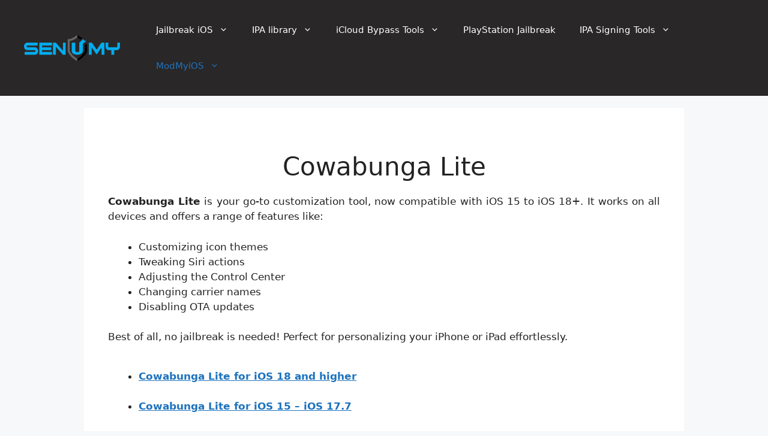

--- FILE ---
content_type: text/html; charset=UTF-8
request_url: https://senumy.com/apps/cowabunga/
body_size: 18458
content:
<!DOCTYPE html>
<html lang="en-US">
<head>
	<meta charset="UTF-8">
	<title>Cowabunga Lite: The Ultimate Jailbreak Alternative for iOS 15–18+.</title>
<meta name='robots' content='max-image-preview:large' />

		<!-- Meta Tag Manager -->
		<meta name="description" content="Cowabunga Lite is the ultimate tool for personalizing iOS 15 to iOS 18+. Enjoy features like custom icon themes, Siri tweaks, and more—all without needing a jailbreak!" />
		<!-- / Meta Tag Manager -->
<meta name="viewport" content="width=device-width, initial-scale=1"><link rel="alternate" type="application/rss+xml" title=" &raquo; Feed" href="https://senumy.com/feed/" />
<link rel="alternate" type="application/rss+xml" title=" &raquo; Comments Feed" href="https://senumy.com/comments/feed/" />
<link rel="alternate" title="oEmbed (JSON)" type="application/json+oembed" href="https://senumy.com/wp-json/oembed/1.0/embed?url=https%3A%2F%2Fsenumy.com%2Fapps%2Fcowabunga%2F" />
<link rel="alternate" title="oEmbed (XML)" type="text/xml+oembed" href="https://senumy.com/wp-json/oembed/1.0/embed?url=https%3A%2F%2Fsenumy.com%2Fapps%2Fcowabunga%2F&#038;format=xml" />
<style id='wp-img-auto-sizes-contain-inline-css'>
img:is([sizes=auto i],[sizes^="auto," i]){contain-intrinsic-size:3000px 1500px}
/*# sourceURL=wp-img-auto-sizes-contain-inline-css */
</style>

<link rel='stylesheet' id='genesis-blocks-style-css-css' href='https://senumy.com/wp-content/plugins/genesis-blocks/dist/style-blocks.build.css?ver=1742416216' media='all' />
<style id='wp-emoji-styles-inline-css'>

	img.wp-smiley, img.emoji {
		display: inline !important;
		border: none !important;
		box-shadow: none !important;
		height: 1em !important;
		width: 1em !important;
		margin: 0 0.07em !important;
		vertical-align: -0.1em !important;
		background: none !important;
		padding: 0 !important;
	}
/*# sourceURL=wp-emoji-styles-inline-css */
</style>
<link rel='stylesheet' id='wp-block-library-css' href='https://senumy.com/wp-includes/css/dist/block-library/style.min.css?ver=6.9' media='all' />
<style id='wp-block-button-inline-css'>
.wp-block-button__link{align-content:center;box-sizing:border-box;cursor:pointer;display:inline-block;height:100%;text-align:center;word-break:break-word}.wp-block-button__link.aligncenter{text-align:center}.wp-block-button__link.alignright{text-align:right}:where(.wp-block-button__link){border-radius:9999px;box-shadow:none;padding:calc(.667em + 2px) calc(1.333em + 2px);text-decoration:none}.wp-block-button[style*=text-decoration] .wp-block-button__link{text-decoration:inherit}.wp-block-buttons>.wp-block-button.has-custom-width{max-width:none}.wp-block-buttons>.wp-block-button.has-custom-width .wp-block-button__link{width:100%}.wp-block-buttons>.wp-block-button.has-custom-font-size .wp-block-button__link{font-size:inherit}.wp-block-buttons>.wp-block-button.wp-block-button__width-25{width:calc(25% - var(--wp--style--block-gap, .5em)*.75)}.wp-block-buttons>.wp-block-button.wp-block-button__width-50{width:calc(50% - var(--wp--style--block-gap, .5em)*.5)}.wp-block-buttons>.wp-block-button.wp-block-button__width-75{width:calc(75% - var(--wp--style--block-gap, .5em)*.25)}.wp-block-buttons>.wp-block-button.wp-block-button__width-100{flex-basis:100%;width:100%}.wp-block-buttons.is-vertical>.wp-block-button.wp-block-button__width-25{width:25%}.wp-block-buttons.is-vertical>.wp-block-button.wp-block-button__width-50{width:50%}.wp-block-buttons.is-vertical>.wp-block-button.wp-block-button__width-75{width:75%}.wp-block-button.is-style-squared,.wp-block-button__link.wp-block-button.is-style-squared{border-radius:0}.wp-block-button.no-border-radius,.wp-block-button__link.no-border-radius{border-radius:0!important}:root :where(.wp-block-button .wp-block-button__link.is-style-outline),:root :where(.wp-block-button.is-style-outline>.wp-block-button__link){border:2px solid;padding:.667em 1.333em}:root :where(.wp-block-button .wp-block-button__link.is-style-outline:not(.has-text-color)),:root :where(.wp-block-button.is-style-outline>.wp-block-button__link:not(.has-text-color)){color:currentColor}:root :where(.wp-block-button .wp-block-button__link.is-style-outline:not(.has-background)),:root :where(.wp-block-button.is-style-outline>.wp-block-button__link:not(.has-background)){background-color:initial;background-image:none}
/*# sourceURL=https://senumy.com/wp-includes/blocks/button/style.min.css */
</style>
<style id='wp-block-heading-inline-css'>
h1:where(.wp-block-heading).has-background,h2:where(.wp-block-heading).has-background,h3:where(.wp-block-heading).has-background,h4:where(.wp-block-heading).has-background,h5:where(.wp-block-heading).has-background,h6:where(.wp-block-heading).has-background{padding:1.25em 2.375em}h1.has-text-align-left[style*=writing-mode]:where([style*=vertical-lr]),h1.has-text-align-right[style*=writing-mode]:where([style*=vertical-rl]),h2.has-text-align-left[style*=writing-mode]:where([style*=vertical-lr]),h2.has-text-align-right[style*=writing-mode]:where([style*=vertical-rl]),h3.has-text-align-left[style*=writing-mode]:where([style*=vertical-lr]),h3.has-text-align-right[style*=writing-mode]:where([style*=vertical-rl]),h4.has-text-align-left[style*=writing-mode]:where([style*=vertical-lr]),h4.has-text-align-right[style*=writing-mode]:where([style*=vertical-rl]),h5.has-text-align-left[style*=writing-mode]:where([style*=vertical-lr]),h5.has-text-align-right[style*=writing-mode]:where([style*=vertical-rl]),h6.has-text-align-left[style*=writing-mode]:where([style*=vertical-lr]),h6.has-text-align-right[style*=writing-mode]:where([style*=vertical-rl]){rotate:180deg}
/*# sourceURL=https://senumy.com/wp-includes/blocks/heading/style.min.css */
</style>
<style id='wp-block-image-inline-css'>
.wp-block-image>a,.wp-block-image>figure>a{display:inline-block}.wp-block-image img{box-sizing:border-box;height:auto;max-width:100%;vertical-align:bottom}@media not (prefers-reduced-motion){.wp-block-image img.hide{visibility:hidden}.wp-block-image img.show{animation:show-content-image .4s}}.wp-block-image[style*=border-radius] img,.wp-block-image[style*=border-radius]>a{border-radius:inherit}.wp-block-image.has-custom-border img{box-sizing:border-box}.wp-block-image.aligncenter{text-align:center}.wp-block-image.alignfull>a,.wp-block-image.alignwide>a{width:100%}.wp-block-image.alignfull img,.wp-block-image.alignwide img{height:auto;width:100%}.wp-block-image .aligncenter,.wp-block-image .alignleft,.wp-block-image .alignright,.wp-block-image.aligncenter,.wp-block-image.alignleft,.wp-block-image.alignright{display:table}.wp-block-image .aligncenter>figcaption,.wp-block-image .alignleft>figcaption,.wp-block-image .alignright>figcaption,.wp-block-image.aligncenter>figcaption,.wp-block-image.alignleft>figcaption,.wp-block-image.alignright>figcaption{caption-side:bottom;display:table-caption}.wp-block-image .alignleft{float:left;margin:.5em 1em .5em 0}.wp-block-image .alignright{float:right;margin:.5em 0 .5em 1em}.wp-block-image .aligncenter{margin-left:auto;margin-right:auto}.wp-block-image :where(figcaption){margin-bottom:1em;margin-top:.5em}.wp-block-image.is-style-circle-mask img{border-radius:9999px}@supports ((-webkit-mask-image:none) or (mask-image:none)) or (-webkit-mask-image:none){.wp-block-image.is-style-circle-mask img{border-radius:0;-webkit-mask-image:url('data:image/svg+xml;utf8,<svg viewBox="0 0 100 100" xmlns="http://www.w3.org/2000/svg"><circle cx="50" cy="50" r="50"/></svg>');mask-image:url('data:image/svg+xml;utf8,<svg viewBox="0 0 100 100" xmlns="http://www.w3.org/2000/svg"><circle cx="50" cy="50" r="50"/></svg>');mask-mode:alpha;-webkit-mask-position:center;mask-position:center;-webkit-mask-repeat:no-repeat;mask-repeat:no-repeat;-webkit-mask-size:contain;mask-size:contain}}:root :where(.wp-block-image.is-style-rounded img,.wp-block-image .is-style-rounded img){border-radius:9999px}.wp-block-image figure{margin:0}.wp-lightbox-container{display:flex;flex-direction:column;position:relative}.wp-lightbox-container img{cursor:zoom-in}.wp-lightbox-container img:hover+button{opacity:1}.wp-lightbox-container button{align-items:center;backdrop-filter:blur(16px) saturate(180%);background-color:#5a5a5a40;border:none;border-radius:4px;cursor:zoom-in;display:flex;height:20px;justify-content:center;opacity:0;padding:0;position:absolute;right:16px;text-align:center;top:16px;width:20px;z-index:100}@media not (prefers-reduced-motion){.wp-lightbox-container button{transition:opacity .2s ease}}.wp-lightbox-container button:focus-visible{outline:3px auto #5a5a5a40;outline:3px auto -webkit-focus-ring-color;outline-offset:3px}.wp-lightbox-container button:hover{cursor:pointer;opacity:1}.wp-lightbox-container button:focus{opacity:1}.wp-lightbox-container button:focus,.wp-lightbox-container button:hover,.wp-lightbox-container button:not(:hover):not(:active):not(.has-background){background-color:#5a5a5a40;border:none}.wp-lightbox-overlay{box-sizing:border-box;cursor:zoom-out;height:100vh;left:0;overflow:hidden;position:fixed;top:0;visibility:hidden;width:100%;z-index:100000}.wp-lightbox-overlay .close-button{align-items:center;cursor:pointer;display:flex;justify-content:center;min-height:40px;min-width:40px;padding:0;position:absolute;right:calc(env(safe-area-inset-right) + 16px);top:calc(env(safe-area-inset-top) + 16px);z-index:5000000}.wp-lightbox-overlay .close-button:focus,.wp-lightbox-overlay .close-button:hover,.wp-lightbox-overlay .close-button:not(:hover):not(:active):not(.has-background){background:none;border:none}.wp-lightbox-overlay .lightbox-image-container{height:var(--wp--lightbox-container-height);left:50%;overflow:hidden;position:absolute;top:50%;transform:translate(-50%,-50%);transform-origin:top left;width:var(--wp--lightbox-container-width);z-index:9999999999}.wp-lightbox-overlay .wp-block-image{align-items:center;box-sizing:border-box;display:flex;height:100%;justify-content:center;margin:0;position:relative;transform-origin:0 0;width:100%;z-index:3000000}.wp-lightbox-overlay .wp-block-image img{height:var(--wp--lightbox-image-height);min-height:var(--wp--lightbox-image-height);min-width:var(--wp--lightbox-image-width);width:var(--wp--lightbox-image-width)}.wp-lightbox-overlay .wp-block-image figcaption{display:none}.wp-lightbox-overlay button{background:none;border:none}.wp-lightbox-overlay .scrim{background-color:#fff;height:100%;opacity:.9;position:absolute;width:100%;z-index:2000000}.wp-lightbox-overlay.active{visibility:visible}@media not (prefers-reduced-motion){.wp-lightbox-overlay.active{animation:turn-on-visibility .25s both}.wp-lightbox-overlay.active img{animation:turn-on-visibility .35s both}.wp-lightbox-overlay.show-closing-animation:not(.active){animation:turn-off-visibility .35s both}.wp-lightbox-overlay.show-closing-animation:not(.active) img{animation:turn-off-visibility .25s both}.wp-lightbox-overlay.zoom.active{animation:none;opacity:1;visibility:visible}.wp-lightbox-overlay.zoom.active .lightbox-image-container{animation:lightbox-zoom-in .4s}.wp-lightbox-overlay.zoom.active .lightbox-image-container img{animation:none}.wp-lightbox-overlay.zoom.active .scrim{animation:turn-on-visibility .4s forwards}.wp-lightbox-overlay.zoom.show-closing-animation:not(.active){animation:none}.wp-lightbox-overlay.zoom.show-closing-animation:not(.active) .lightbox-image-container{animation:lightbox-zoom-out .4s}.wp-lightbox-overlay.zoom.show-closing-animation:not(.active) .lightbox-image-container img{animation:none}.wp-lightbox-overlay.zoom.show-closing-animation:not(.active) .scrim{animation:turn-off-visibility .4s forwards}}@keyframes show-content-image{0%{visibility:hidden}99%{visibility:hidden}to{visibility:visible}}@keyframes turn-on-visibility{0%{opacity:0}to{opacity:1}}@keyframes turn-off-visibility{0%{opacity:1;visibility:visible}99%{opacity:0;visibility:visible}to{opacity:0;visibility:hidden}}@keyframes lightbox-zoom-in{0%{transform:translate(calc((-100vw + var(--wp--lightbox-scrollbar-width))/2 + var(--wp--lightbox-initial-left-position)),calc(-50vh + var(--wp--lightbox-initial-top-position))) scale(var(--wp--lightbox-scale))}to{transform:translate(-50%,-50%) scale(1)}}@keyframes lightbox-zoom-out{0%{transform:translate(-50%,-50%) scale(1);visibility:visible}99%{visibility:visible}to{transform:translate(calc((-100vw + var(--wp--lightbox-scrollbar-width))/2 + var(--wp--lightbox-initial-left-position)),calc(-50vh + var(--wp--lightbox-initial-top-position))) scale(var(--wp--lightbox-scale));visibility:hidden}}
/*# sourceURL=https://senumy.com/wp-includes/blocks/image/style.min.css */
</style>
<style id='wp-block-list-inline-css'>
ol,ul{box-sizing:border-box}:root :where(.wp-block-list.has-background){padding:1.25em 2.375em}
/*# sourceURL=https://senumy.com/wp-includes/blocks/list/style.min.css */
</style>
<style id='wp-block-buttons-inline-css'>
.wp-block-buttons{box-sizing:border-box}.wp-block-buttons.is-vertical{flex-direction:column}.wp-block-buttons.is-vertical>.wp-block-button:last-child{margin-bottom:0}.wp-block-buttons>.wp-block-button{display:inline-block;margin:0}.wp-block-buttons.is-content-justification-left{justify-content:flex-start}.wp-block-buttons.is-content-justification-left.is-vertical{align-items:flex-start}.wp-block-buttons.is-content-justification-center{justify-content:center}.wp-block-buttons.is-content-justification-center.is-vertical{align-items:center}.wp-block-buttons.is-content-justification-right{justify-content:flex-end}.wp-block-buttons.is-content-justification-right.is-vertical{align-items:flex-end}.wp-block-buttons.is-content-justification-space-between{justify-content:space-between}.wp-block-buttons.aligncenter{text-align:center}.wp-block-buttons:not(.is-content-justification-space-between,.is-content-justification-right,.is-content-justification-left,.is-content-justification-center) .wp-block-button.aligncenter{margin-left:auto;margin-right:auto;width:100%}.wp-block-buttons[style*=text-decoration] .wp-block-button,.wp-block-buttons[style*=text-decoration] .wp-block-button__link{text-decoration:inherit}.wp-block-buttons.has-custom-font-size .wp-block-button__link{font-size:inherit}.wp-block-buttons .wp-block-button__link{width:100%}.wp-block-button.aligncenter{text-align:center}
/*# sourceURL=https://senumy.com/wp-includes/blocks/buttons/style.min.css */
</style>
<style id='wp-block-paragraph-inline-css'>
.is-small-text{font-size:.875em}.is-regular-text{font-size:1em}.is-large-text{font-size:2.25em}.is-larger-text{font-size:3em}.has-drop-cap:not(:focus):first-letter{float:left;font-size:8.4em;font-style:normal;font-weight:100;line-height:.68;margin:.05em .1em 0 0;text-transform:uppercase}body.rtl .has-drop-cap:not(:focus):first-letter{float:none;margin-left:.1em}p.has-drop-cap.has-background{overflow:hidden}:root :where(p.has-background){padding:1.25em 2.375em}:where(p.has-text-color:not(.has-link-color)) a{color:inherit}p.has-text-align-left[style*="writing-mode:vertical-lr"],p.has-text-align-right[style*="writing-mode:vertical-rl"]{rotate:180deg}
/*# sourceURL=https://senumy.com/wp-includes/blocks/paragraph/style.min.css */
</style>
<style id='wp-block-spacer-inline-css'>
.wp-block-spacer{clear:both}
/*# sourceURL=https://senumy.com/wp-includes/blocks/spacer/style.min.css */
</style>
<style id='global-styles-inline-css'>
:root{--wp--preset--aspect-ratio--square: 1;--wp--preset--aspect-ratio--4-3: 4/3;--wp--preset--aspect-ratio--3-4: 3/4;--wp--preset--aspect-ratio--3-2: 3/2;--wp--preset--aspect-ratio--2-3: 2/3;--wp--preset--aspect-ratio--16-9: 16/9;--wp--preset--aspect-ratio--9-16: 9/16;--wp--preset--color--black: #000000;--wp--preset--color--cyan-bluish-gray: #abb8c3;--wp--preset--color--white: #ffffff;--wp--preset--color--pale-pink: #f78da7;--wp--preset--color--vivid-red: #cf2e2e;--wp--preset--color--luminous-vivid-orange: #ff6900;--wp--preset--color--luminous-vivid-amber: #fcb900;--wp--preset--color--light-green-cyan: #7bdcb5;--wp--preset--color--vivid-green-cyan: #00d084;--wp--preset--color--pale-cyan-blue: #8ed1fc;--wp--preset--color--vivid-cyan-blue: #0693e3;--wp--preset--color--vivid-purple: #9b51e0;--wp--preset--color--contrast: var(--contrast);--wp--preset--color--contrast-2: var(--contrast-2);--wp--preset--color--contrast-3: var(--contrast-3);--wp--preset--color--base: var(--base);--wp--preset--color--base-2: var(--base-2);--wp--preset--color--base-3: var(--base-3);--wp--preset--color--accent: var(--accent);--wp--preset--gradient--vivid-cyan-blue-to-vivid-purple: linear-gradient(135deg,rgb(6,147,227) 0%,rgb(155,81,224) 100%);--wp--preset--gradient--light-green-cyan-to-vivid-green-cyan: linear-gradient(135deg,rgb(122,220,180) 0%,rgb(0,208,130) 100%);--wp--preset--gradient--luminous-vivid-amber-to-luminous-vivid-orange: linear-gradient(135deg,rgb(252,185,0) 0%,rgb(255,105,0) 100%);--wp--preset--gradient--luminous-vivid-orange-to-vivid-red: linear-gradient(135deg,rgb(255,105,0) 0%,rgb(207,46,46) 100%);--wp--preset--gradient--very-light-gray-to-cyan-bluish-gray: linear-gradient(135deg,rgb(238,238,238) 0%,rgb(169,184,195) 100%);--wp--preset--gradient--cool-to-warm-spectrum: linear-gradient(135deg,rgb(74,234,220) 0%,rgb(151,120,209) 20%,rgb(207,42,186) 40%,rgb(238,44,130) 60%,rgb(251,105,98) 80%,rgb(254,248,76) 100%);--wp--preset--gradient--blush-light-purple: linear-gradient(135deg,rgb(255,206,236) 0%,rgb(152,150,240) 100%);--wp--preset--gradient--blush-bordeaux: linear-gradient(135deg,rgb(254,205,165) 0%,rgb(254,45,45) 50%,rgb(107,0,62) 100%);--wp--preset--gradient--luminous-dusk: linear-gradient(135deg,rgb(255,203,112) 0%,rgb(199,81,192) 50%,rgb(65,88,208) 100%);--wp--preset--gradient--pale-ocean: linear-gradient(135deg,rgb(255,245,203) 0%,rgb(182,227,212) 50%,rgb(51,167,181) 100%);--wp--preset--gradient--electric-grass: linear-gradient(135deg,rgb(202,248,128) 0%,rgb(113,206,126) 100%);--wp--preset--gradient--midnight: linear-gradient(135deg,rgb(2,3,129) 0%,rgb(40,116,252) 100%);--wp--preset--font-size--small: 13px;--wp--preset--font-size--medium: 20px;--wp--preset--font-size--large: 36px;--wp--preset--font-size--x-large: 42px;--wp--preset--spacing--20: 0.44rem;--wp--preset--spacing--30: 0.67rem;--wp--preset--spacing--40: 1rem;--wp--preset--spacing--50: 1.5rem;--wp--preset--spacing--60: 2.25rem;--wp--preset--spacing--70: 3.38rem;--wp--preset--spacing--80: 5.06rem;--wp--preset--shadow--natural: 6px 6px 9px rgba(0, 0, 0, 0.2);--wp--preset--shadow--deep: 12px 12px 50px rgba(0, 0, 0, 0.4);--wp--preset--shadow--sharp: 6px 6px 0px rgba(0, 0, 0, 0.2);--wp--preset--shadow--outlined: 6px 6px 0px -3px rgb(255, 255, 255), 6px 6px rgb(0, 0, 0);--wp--preset--shadow--crisp: 6px 6px 0px rgb(0, 0, 0);}:where(.is-layout-flex){gap: 0.5em;}:where(.is-layout-grid){gap: 0.5em;}body .is-layout-flex{display: flex;}.is-layout-flex{flex-wrap: wrap;align-items: center;}.is-layout-flex > :is(*, div){margin: 0;}body .is-layout-grid{display: grid;}.is-layout-grid > :is(*, div){margin: 0;}:where(.wp-block-columns.is-layout-flex){gap: 2em;}:where(.wp-block-columns.is-layout-grid){gap: 2em;}:where(.wp-block-post-template.is-layout-flex){gap: 1.25em;}:where(.wp-block-post-template.is-layout-grid){gap: 1.25em;}.has-black-color{color: var(--wp--preset--color--black) !important;}.has-cyan-bluish-gray-color{color: var(--wp--preset--color--cyan-bluish-gray) !important;}.has-white-color{color: var(--wp--preset--color--white) !important;}.has-pale-pink-color{color: var(--wp--preset--color--pale-pink) !important;}.has-vivid-red-color{color: var(--wp--preset--color--vivid-red) !important;}.has-luminous-vivid-orange-color{color: var(--wp--preset--color--luminous-vivid-orange) !important;}.has-luminous-vivid-amber-color{color: var(--wp--preset--color--luminous-vivid-amber) !important;}.has-light-green-cyan-color{color: var(--wp--preset--color--light-green-cyan) !important;}.has-vivid-green-cyan-color{color: var(--wp--preset--color--vivid-green-cyan) !important;}.has-pale-cyan-blue-color{color: var(--wp--preset--color--pale-cyan-blue) !important;}.has-vivid-cyan-blue-color{color: var(--wp--preset--color--vivid-cyan-blue) !important;}.has-vivid-purple-color{color: var(--wp--preset--color--vivid-purple) !important;}.has-black-background-color{background-color: var(--wp--preset--color--black) !important;}.has-cyan-bluish-gray-background-color{background-color: var(--wp--preset--color--cyan-bluish-gray) !important;}.has-white-background-color{background-color: var(--wp--preset--color--white) !important;}.has-pale-pink-background-color{background-color: var(--wp--preset--color--pale-pink) !important;}.has-vivid-red-background-color{background-color: var(--wp--preset--color--vivid-red) !important;}.has-luminous-vivid-orange-background-color{background-color: var(--wp--preset--color--luminous-vivid-orange) !important;}.has-luminous-vivid-amber-background-color{background-color: var(--wp--preset--color--luminous-vivid-amber) !important;}.has-light-green-cyan-background-color{background-color: var(--wp--preset--color--light-green-cyan) !important;}.has-vivid-green-cyan-background-color{background-color: var(--wp--preset--color--vivid-green-cyan) !important;}.has-pale-cyan-blue-background-color{background-color: var(--wp--preset--color--pale-cyan-blue) !important;}.has-vivid-cyan-blue-background-color{background-color: var(--wp--preset--color--vivid-cyan-blue) !important;}.has-vivid-purple-background-color{background-color: var(--wp--preset--color--vivid-purple) !important;}.has-black-border-color{border-color: var(--wp--preset--color--black) !important;}.has-cyan-bluish-gray-border-color{border-color: var(--wp--preset--color--cyan-bluish-gray) !important;}.has-white-border-color{border-color: var(--wp--preset--color--white) !important;}.has-pale-pink-border-color{border-color: var(--wp--preset--color--pale-pink) !important;}.has-vivid-red-border-color{border-color: var(--wp--preset--color--vivid-red) !important;}.has-luminous-vivid-orange-border-color{border-color: var(--wp--preset--color--luminous-vivid-orange) !important;}.has-luminous-vivid-amber-border-color{border-color: var(--wp--preset--color--luminous-vivid-amber) !important;}.has-light-green-cyan-border-color{border-color: var(--wp--preset--color--light-green-cyan) !important;}.has-vivid-green-cyan-border-color{border-color: var(--wp--preset--color--vivid-green-cyan) !important;}.has-pale-cyan-blue-border-color{border-color: var(--wp--preset--color--pale-cyan-blue) !important;}.has-vivid-cyan-blue-border-color{border-color: var(--wp--preset--color--vivid-cyan-blue) !important;}.has-vivid-purple-border-color{border-color: var(--wp--preset--color--vivid-purple) !important;}.has-vivid-cyan-blue-to-vivid-purple-gradient-background{background: var(--wp--preset--gradient--vivid-cyan-blue-to-vivid-purple) !important;}.has-light-green-cyan-to-vivid-green-cyan-gradient-background{background: var(--wp--preset--gradient--light-green-cyan-to-vivid-green-cyan) !important;}.has-luminous-vivid-amber-to-luminous-vivid-orange-gradient-background{background: var(--wp--preset--gradient--luminous-vivid-amber-to-luminous-vivid-orange) !important;}.has-luminous-vivid-orange-to-vivid-red-gradient-background{background: var(--wp--preset--gradient--luminous-vivid-orange-to-vivid-red) !important;}.has-very-light-gray-to-cyan-bluish-gray-gradient-background{background: var(--wp--preset--gradient--very-light-gray-to-cyan-bluish-gray) !important;}.has-cool-to-warm-spectrum-gradient-background{background: var(--wp--preset--gradient--cool-to-warm-spectrum) !important;}.has-blush-light-purple-gradient-background{background: var(--wp--preset--gradient--blush-light-purple) !important;}.has-blush-bordeaux-gradient-background{background: var(--wp--preset--gradient--blush-bordeaux) !important;}.has-luminous-dusk-gradient-background{background: var(--wp--preset--gradient--luminous-dusk) !important;}.has-pale-ocean-gradient-background{background: var(--wp--preset--gradient--pale-ocean) !important;}.has-electric-grass-gradient-background{background: var(--wp--preset--gradient--electric-grass) !important;}.has-midnight-gradient-background{background: var(--wp--preset--gradient--midnight) !important;}.has-small-font-size{font-size: var(--wp--preset--font-size--small) !important;}.has-medium-font-size{font-size: var(--wp--preset--font-size--medium) !important;}.has-large-font-size{font-size: var(--wp--preset--font-size--large) !important;}.has-x-large-font-size{font-size: var(--wp--preset--font-size--x-large) !important;}
/*# sourceURL=global-styles-inline-css */
</style>
<style id='core-block-supports-inline-css'>
.wp-container-core-buttons-is-layout-16018d1d{justify-content:center;}
/*# sourceURL=core-block-supports-inline-css */
</style>

<style id='classic-theme-styles-inline-css'>
/*! This file is auto-generated */
.wp-block-button__link{color:#fff;background-color:#32373c;border-radius:9999px;box-shadow:none;text-decoration:none;padding:calc(.667em + 2px) calc(1.333em + 2px);font-size:1.125em}.wp-block-file__button{background:#32373c;color:#fff;text-decoration:none}
/*# sourceURL=/wp-includes/css/classic-themes.min.css */
</style>
<link rel='stylesheet' id='coblocks-extensions-css' href='https://senumy.com/wp-content/plugins/coblocks/dist/style-coblocks-extensions.css?ver=3.1.16' media='all' />
<link rel='stylesheet' id='coblocks-animation-css' href='https://senumy.com/wp-content/plugins/coblocks/dist/style-coblocks-animation.css?ver=2677611078ee87eb3b1c' media='all' />
<link rel='stylesheet' id='wp-components-css' href='https://senumy.com/wp-includes/css/dist/components/style.min.css?ver=6.9' media='all' />
<link rel='stylesheet' id='godaddy-styles-css' href='https://senumy.com/wp-content/plugins/coblocks/includes/Dependencies/GoDaddy/Styles/build/latest.css?ver=2.0.2' media='all' />
<link rel='stylesheet' id='generate-widget-areas-css' href='https://senumy.com/wp-content/themes/generatepress/assets/css/components/widget-areas.min.css?ver=3.6.1' media='all' />
<link rel='stylesheet' id='generate-style-css' href='https://senumy.com/wp-content/themes/generatepress/assets/css/main.min.css?ver=3.6.1' media='all' />
<style id='generate-style-inline-css'>
body{background-color:var(--base-2);color:var(--contrast);}a{color:var(--accent);}a{text-decoration:underline;}.entry-title a, .site-branding a, a.button, .wp-block-button__link, .main-navigation a{text-decoration:none;}a:hover, a:focus, a:active{color:var(--contrast);}.grid-container{max-width:1000px;}.wp-block-group__inner-container{max-width:1000px;margin-left:auto;margin-right:auto;}.site-header .header-image{width:160px;}.generate-back-to-top{font-size:20px;border-radius:3px;position:fixed;bottom:30px;right:30px;line-height:40px;width:40px;text-align:center;z-index:10;transition:opacity 300ms ease-in-out;opacity:0.1;transform:translateY(1000px);}.generate-back-to-top__show{opacity:1;transform:translateY(0);}:root{--contrast:#222222;--contrast-2:#575760;--contrast-3:#b2b2be;--base:#f0f0f0;--base-2:#f7f8f9;--base-3:#ffffff;--accent:#1e73be;}:root .has-contrast-color{color:var(--contrast);}:root .has-contrast-background-color{background-color:var(--contrast);}:root .has-contrast-2-color{color:var(--contrast-2);}:root .has-contrast-2-background-color{background-color:var(--contrast-2);}:root .has-contrast-3-color{color:var(--contrast-3);}:root .has-contrast-3-background-color{background-color:var(--contrast-3);}:root .has-base-color{color:var(--base);}:root .has-base-background-color{background-color:var(--base);}:root .has-base-2-color{color:var(--base-2);}:root .has-base-2-background-color{background-color:var(--base-2);}:root .has-base-3-color{color:var(--base-3);}:root .has-base-3-background-color{background-color:var(--base-3);}:root .has-accent-color{color:var(--accent);}:root .has-accent-background-color{background-color:var(--accent);}.top-bar{background-color:#636363;color:#ffffff;}.top-bar a{color:#ffffff;}.top-bar a:hover{color:#303030;}.site-header{background-color:#292727;}.main-title a,.main-title a:hover{color:var(--contrast);}.site-description{color:var(--contrast-2);}.mobile-menu-control-wrapper .menu-toggle,.mobile-menu-control-wrapper .menu-toggle:hover,.mobile-menu-control-wrapper .menu-toggle:focus,.has-inline-mobile-toggle #site-navigation.toggled{background-color:rgba(0, 0, 0, 0.02);}.main-navigation,.main-navigation ul ul{background-color:#292727;}.main-navigation .main-nav ul li a, .main-navigation .menu-toggle, .main-navigation .menu-bar-items{color:var(--base-3);}.main-navigation .main-nav ul li:not([class*="current-menu-"]):hover > a, .main-navigation .main-nav ul li:not([class*="current-menu-"]):focus > a, .main-navigation .main-nav ul li.sfHover:not([class*="current-menu-"]) > a, .main-navigation .menu-bar-item:hover > a, .main-navigation .menu-bar-item.sfHover > a{color:var(--accent);}button.menu-toggle:hover,button.menu-toggle:focus{color:var(--base-3);}.main-navigation .main-nav ul li[class*="current-menu-"] > a{color:var(--accent);}.navigation-search input[type="search"],.navigation-search input[type="search"]:active, .navigation-search input[type="search"]:focus, .main-navigation .main-nav ul li.search-item.active > a, .main-navigation .menu-bar-items .search-item.active > a{color:var(--accent);}.main-navigation ul ul{background-color:#292727;}.separate-containers .inside-article, .separate-containers .comments-area, .separate-containers .page-header, .one-container .container, .separate-containers .paging-navigation, .inside-page-header{background-color:var(--base-3);}.entry-title a{color:var(--contrast);}.entry-title a:hover{color:var(--contrast-2);}.entry-meta{color:var(--contrast-2);}.sidebar .widget{background-color:var(--base-3);}.footer-widgets{background-color:var(--base-3);}.site-info{color:#ffffff;background-color:#000000;}input[type="text"],input[type="email"],input[type="url"],input[type="password"],input[type="search"],input[type="tel"],input[type="number"],textarea,select{color:var(--contrast);background-color:var(--base-2);border-color:var(--base);}input[type="text"]:focus,input[type="email"]:focus,input[type="url"]:focus,input[type="password"]:focus,input[type="search"]:focus,input[type="tel"]:focus,input[type="number"]:focus,textarea:focus,select:focus{color:var(--contrast);background-color:var(--base-2);border-color:var(--contrast-3);}button,html input[type="button"],input[type="reset"],input[type="submit"],a.button,a.wp-block-button__link:not(.has-background){color:#ffffff;background-color:#55555e;}button:hover,html input[type="button"]:hover,input[type="reset"]:hover,input[type="submit"]:hover,a.button:hover,button:focus,html input[type="button"]:focus,input[type="reset"]:focus,input[type="submit"]:focus,a.button:focus,a.wp-block-button__link:not(.has-background):active,a.wp-block-button__link:not(.has-background):focus,a.wp-block-button__link:not(.has-background):hover{color:#ffffff;background-color:#3f4047;}a.generate-back-to-top{background-color:rgba(0,0,0,0.4);color:#ffffff;}a.generate-back-to-top:hover,a.generate-back-to-top:focus{background-color:rgba(24,115,198,0.6);color:#ffffff;}:root{--gp-search-modal-bg-color:var(--base-3);--gp-search-modal-text-color:var(--contrast);--gp-search-modal-overlay-bg-color:rgba(0,0,0,0.2);}@media (max-width:768px){.main-navigation .menu-bar-item:hover > a, .main-navigation .menu-bar-item.sfHover > a{background:none;color:var(--base-3);}}.nav-below-header .main-navigation .inside-navigation.grid-container, .nav-above-header .main-navigation .inside-navigation.grid-container{padding:0px 20px 0px 20px;}.site-main .wp-block-group__inner-container{padding:40px;}.separate-containers .paging-navigation{padding-top:20px;padding-bottom:20px;}.entry-content .alignwide, body:not(.no-sidebar) .entry-content .alignfull{margin-left:-40px;width:calc(100% + 80px);max-width:calc(100% + 80px);}.rtl .menu-item-has-children .dropdown-menu-toggle{padding-left:20px;}.rtl .main-navigation .main-nav ul li.menu-item-has-children > a{padding-right:20px;}@media (max-width:768px){.separate-containers .inside-article, .separate-containers .comments-area, .separate-containers .page-header, .separate-containers .paging-navigation, .one-container .site-content, .inside-page-header{padding:30px;}.site-main .wp-block-group__inner-container{padding:30px;}.inside-top-bar{padding-right:30px;padding-left:30px;}.inside-header{padding-right:30px;padding-left:30px;}.widget-area .widget{padding-top:30px;padding-right:30px;padding-bottom:30px;padding-left:30px;}.footer-widgets-container{padding-top:30px;padding-right:30px;padding-bottom:30px;padding-left:30px;}.inside-site-info{padding-right:30px;padding-left:30px;}.entry-content .alignwide, body:not(.no-sidebar) .entry-content .alignfull{margin-left:-30px;width:calc(100% + 60px);max-width:calc(100% + 60px);}.one-container .site-main .paging-navigation{margin-bottom:20px;}}/* End cached CSS */.is-right-sidebar{width:30%;}.is-left-sidebar{width:30%;}.site-content .content-area{width:100%;}@media (max-width:768px){.main-navigation .menu-toggle,.sidebar-nav-mobile:not(#sticky-placeholder){display:block;}.main-navigation ul,.gen-sidebar-nav,.main-navigation:not(.slideout-navigation):not(.toggled) .main-nav > ul,.has-inline-mobile-toggle #site-navigation .inside-navigation > *:not(.navigation-search):not(.main-nav){display:none;}.nav-align-right .inside-navigation,.nav-align-center .inside-navigation{justify-content:space-between;}.has-inline-mobile-toggle .mobile-menu-control-wrapper{display:flex;flex-wrap:wrap;}.has-inline-mobile-toggle .inside-header{flex-direction:row;text-align:left;flex-wrap:wrap;}.has-inline-mobile-toggle .header-widget,.has-inline-mobile-toggle #site-navigation{flex-basis:100%;}.nav-float-left .has-inline-mobile-toggle #site-navigation{order:10;}}
/*# sourceURL=generate-style-inline-css */
</style>
<link rel="https://api.w.org/" href="https://senumy.com/wp-json/" /><link rel="alternate" title="JSON" type="application/json" href="https://senumy.com/wp-json/wp/v2/pages/9474" /><link rel="EditURI" type="application/rsd+xml" title="RSD" href="https://senumy.com/xmlrpc.php?rsd" />
<meta name="generator" content="WordPress 6.9" />
<link rel="canonical" href="https://senumy.com/apps/cowabunga/" />
<link rel='shortlink' href='https://senumy.com/?p=9474' />
<!-- HFCM by 99 Robots - Snippet # 1: GA4 Tag -->
<!-- Google tag (gtag.js) -->
<script async src="https://www.googletagmanager.com/gtag/js?id=G-SVXJ2Z2HC1"></script>
<script>
  window.dataLayer = window.dataLayer || [];
  function gtag(){dataLayer.push(arguments);}
  gtag('js', new Date());

  gtag('config', 'G-SVXJ2Z2HC1');
</script>
<!-- /end HFCM by 99 Robots -->
<!-- HFCM by 99 Robots - Snippet # 3: Google Adds -->
<script async src="https://pagead2.googlesyndication.com/pagead/js/adsbygoogle.js?client=ca-pub-9488928144286758"
     crossorigin="anonymous"></script>
<!-- Senumy - Square -->
<ins class="adsbygoogle"
     style="display:block"
     data-ad-client="ca-pub-9488928144286758"
     data-ad-slot="3605023651"
     data-ad-format="auto"
     data-full-width-responsive="true"></ins>
<script>
     (adsbygoogle = window.adsbygoogle || []).push({});
</script>
<!-- /end HFCM by 99 Robots -->
<!-- HFCM by 99 Robots - Snippet # 8: ahrefs -->
<script src="https://analytics.ahrefs.com/analytics.js" data-key="wUlbhfWKjjOYzug/GpTvBw" async></script>
<!-- /end HFCM by 99 Robots -->
<!-- HFCM by 99 Robots - Snippet # 9: clarity -->
<script type="text/javascript">
    (function(c,l,a,r,i,t,y){
        c[a]=c[a]||function(){(c[a].q=c[a].q||[]).push(arguments)};
        t=l.createElement(r);t.async=1;t.src="https://www.clarity.ms/tag/"+i;
        y=l.getElementsByTagName(r)[0];y.parentNode.insertBefore(t,y);
    })(window, document, "clarity", "script", "u5d6hidyxe");
</script>
<!-- /end HFCM by 99 Robots -->
<link rel="icon" href="https://senumy.com/wp-content/uploads/2025/11/cropped-senumy_website_fav_icon-32x32.png" sizes="32x32" />
<link rel="icon" href="https://senumy.com/wp-content/uploads/2025/11/cropped-senumy_website_fav_icon-192x192.png" sizes="192x192" />
<link rel="apple-touch-icon" href="https://senumy.com/wp-content/uploads/2025/11/cropped-senumy_website_fav_icon-180x180.png" />
<meta name="msapplication-TileImage" content="https://senumy.com/wp-content/uploads/2025/11/cropped-senumy_website_fav_icon-270x270.png" />
		<style id="wp-custom-css">
			p{
	text-align:justify;
}

.site-header{
	position: sticky;
  top: 0;
	z-index:100;
}

.svelte-1tq2235
{
	display:none !important;
}

.ipaLibrary{
	font-family:  Georgia, serif;
		line-height: 58px;
    text-shadow: 0 0 10px #000;
    color: #fff;
    font-size: 44px;
}

.topHero{
	margin-top: -10%;
}


@media only screen and (max-width: 900px) {
 .topHero{
		margin-top: -30%;
	}
}

@media only screen and (max-width: 600px) {
	h1{
		font-size:37px;
	}
	
	h2{
		font-size:30px;
	}
}

.ucard{
	box-shadow: rgba(9, 30, 66, 0.25) 0px 4px 8px -2px, rgba(9, 30, 66, 0.08) 0px 0px 0px 1px;
	
	padding-right:15px;
	padding-left:10px;
}

.copyright-bar{
	display:none;
}

.ipa-lib-btn
{
	margin-right:15px;
}

.ipa-lib-btn-col
{
	padding-left:15px;
	padding-right:15px;
}

/* .ucard img{
	border-radius:50%;
}
 */



/* flatcard */
.flatArea{
	margin-bottom:-1em;
}
.flatAreabottom{
	margin-bottom:-1em;
}
.flatcardArea{
		border-radius:6px;
	  padding-top: 2%;
    padding-bottom: 2%;
    padding-left: 2%;
    padding-right: 2%;
	box-shadow: rgba(60, 64, 67, 0.3) 0px 1px 2px 0px, rgba(60, 64, 67, 0.15) 0px 2px 6px 2px;
	margin-bottom: -1em;
	margin-right: -0.9em;
}

.flatcardImg{
	margin-bottom: 0em;
}
.flatcardImg img{
	border-radius:6px;
}
.flatcardArea h3{
	  margin-bottom:0px !important;
	  font-size:20px;
}
.flatcardArea p{
	  margin-bottom:0em !important;
}
.flatcardArea h3 a{
	text-decoration:none;
}
.entry-meta{
	display:none;
}
.entry-header, .entry-title{
	display:none;
}

.MyCover{
	position:absolute;
	top:17%;
	left:0;
	width:100%;
}
.MyCoverTest{
	position:absolute;
	left:5%;
	width:90%;
	top:27%;
}
#mysocialicon{
	position:absolute;
	width:60%;
	left:20%;
	top:65%;
}

#post-10535{
	margin-top:8%;
}


@media only screen and (max-width: 600px) {
	.MyCover{
	position:absolute;
	top:12%;
	left:0;
	width:100%;
	height:250px
}
.MyCoverTest{
	position:absolute;
	left:5%;
	width:90%;
	top:10%;
}
#mysocialicon{
	position:absolute;
	width:60%;
	left:20%;
	top:75%;
}

	#post-10535{
	margin-top:45%;
}


}
		</style>
		</head>

<body class="wp-singular page-template-default page page-id-9474 page-child parent-pageid-9378 wp-custom-logo wp-embed-responsive wp-theme-generatepress no-sidebar nav-float-right separate-containers header-aligned-left dropdown-hover" itemtype="https://schema.org/WebPage" itemscope>
	<a class="screen-reader-text skip-link" href="#content" title="Skip to content">Skip to content</a>		<header class="site-header has-inline-mobile-toggle" id="masthead" aria-label="Site"  itemtype="https://schema.org/WPHeader" itemscope>
			<div class="inside-header">
				<div class="site-logo">
					<a href="https://senumy.com/" rel="home">
						<img  class="header-image is-logo-image" alt="" src="https://senumy.com/wp-content/uploads/2023/09/senumy-logo.png" width="1751" height="473" />
					</a>
				</div>	<nav class="main-navigation mobile-menu-control-wrapper" id="mobile-menu-control-wrapper" aria-label="Mobile Toggle">
				<button data-nav="site-navigation" class="menu-toggle" aria-controls="primary-menu" aria-expanded="false">
			<span class="gp-icon icon-menu-bars"><svg viewBox="0 0 512 512" aria-hidden="true" xmlns="http://www.w3.org/2000/svg" width="1em" height="1em"><path d="M0 96c0-13.255 10.745-24 24-24h464c13.255 0 24 10.745 24 24s-10.745 24-24 24H24c-13.255 0-24-10.745-24-24zm0 160c0-13.255 10.745-24 24-24h464c13.255 0 24 10.745 24 24s-10.745 24-24 24H24c-13.255 0-24-10.745-24-24zm0 160c0-13.255 10.745-24 24-24h464c13.255 0 24 10.745 24 24s-10.745 24-24 24H24c-13.255 0-24-10.745-24-24z" /></svg><svg viewBox="0 0 512 512" aria-hidden="true" xmlns="http://www.w3.org/2000/svg" width="1em" height="1em"><path d="M71.029 71.029c9.373-9.372 24.569-9.372 33.942 0L256 222.059l151.029-151.03c9.373-9.372 24.569-9.372 33.942 0 9.372 9.373 9.372 24.569 0 33.942L289.941 256l151.03 151.029c9.372 9.373 9.372 24.569 0 33.942-9.373 9.372-24.569 9.372-33.942 0L256 289.941l-151.029 151.03c-9.373 9.372-24.569 9.372-33.942 0-9.372-9.373-9.372-24.569 0-33.942L222.059 256 71.029 104.971c-9.372-9.373-9.372-24.569 0-33.942z" /></svg></span><span class="screen-reader-text">Menu</span>		</button>
	</nav>
			<nav class="main-navigation sub-menu-right" id="site-navigation" aria-label="Primary"  itemtype="https://schema.org/SiteNavigationElement" itemscope>
			<div class="inside-navigation grid-container">
								<button class="menu-toggle" aria-controls="primary-menu" aria-expanded="false">
					<span class="gp-icon icon-menu-bars"><svg viewBox="0 0 512 512" aria-hidden="true" xmlns="http://www.w3.org/2000/svg" width="1em" height="1em"><path d="M0 96c0-13.255 10.745-24 24-24h464c13.255 0 24 10.745 24 24s-10.745 24-24 24H24c-13.255 0-24-10.745-24-24zm0 160c0-13.255 10.745-24 24-24h464c13.255 0 24 10.745 24 24s-10.745 24-24 24H24c-13.255 0-24-10.745-24-24zm0 160c0-13.255 10.745-24 24-24h464c13.255 0 24 10.745 24 24s-10.745 24-24 24H24c-13.255 0-24-10.745-24-24z" /></svg><svg viewBox="0 0 512 512" aria-hidden="true" xmlns="http://www.w3.org/2000/svg" width="1em" height="1em"><path d="M71.029 71.029c9.373-9.372 24.569-9.372 33.942 0L256 222.059l151.029-151.03c9.373-9.372 24.569-9.372 33.942 0 9.372 9.373 9.372 24.569 0 33.942L289.941 256l151.03 151.029c9.372 9.373 9.372 24.569 0 33.942-9.373 9.372-24.569 9.372-33.942 0L256 289.941l-151.029 151.03c-9.373 9.372-24.569 9.372-33.942 0-9.372-9.373-9.372-24.569 0-33.942L222.059 256 71.029 104.971c-9.372-9.373-9.372-24.569 0-33.942z" /></svg></span><span class="mobile-menu">Menu</span>				</button>
				<div id="primary-menu" class="main-nav"><ul id="menu-mainmenu" class=" menu sf-menu"><li id="menu-item-9571" class="menu-item menu-item-type-post_type menu-item-object-page menu-item-has-children menu-item-9571"><a href="https://senumy.com/jailbreak/">Jailbreak iOS<span role="presentation" class="dropdown-menu-toggle"><span class="gp-icon icon-arrow"><svg viewBox="0 0 330 512" aria-hidden="true" xmlns="http://www.w3.org/2000/svg" width="1em" height="1em"><path d="M305.913 197.085c0 2.266-1.133 4.815-2.833 6.514L171.087 335.593c-1.7 1.7-4.249 2.832-6.515 2.832s-4.815-1.133-6.515-2.832L26.064 203.599c-1.7-1.7-2.832-4.248-2.832-6.514s1.132-4.816 2.832-6.515l14.162-14.163c1.7-1.699 3.966-2.832 6.515-2.832 2.266 0 4.815 1.133 6.515 2.832l111.316 111.317 111.316-111.317c1.7-1.699 4.249-2.832 6.515-2.832s4.815 1.133 6.515 2.832l14.162 14.163c1.7 1.7 2.833 4.249 2.833 6.515z" /></svg></span></span></a>
<ul class="sub-menu">
	<li id="menu-item-26545" class="menu-item menu-item-type-post_type menu-item-object-page menu-item-26545"><a href="https://senumy.com/ios-26-1-jailbreak/">iOS 26.1 Jailbreak</a></li>
	<li id="menu-item-24964" class="menu-item menu-item-type-post_type menu-item-object-page menu-item-24964"><a href="https://senumy.com/ios-26-jailbreak/">iOS 26 / 26.0.1 Jailbreak</a></li>
	<li id="menu-item-24974" class="menu-item menu-item-type-custom menu-item-object-custom menu-item-24974"><a href="https://senumy.com/ios-18-higher-jailbreak/">iOS 18 – 18.3.2 Jailbreak</a></li>
	<li id="menu-item-26300" class="menu-item menu-item-type-post_type menu-item-object-page menu-item-26300"><a href="https://senumy.com/jailbreak/palera1n/">Palera1n Jailbreak</a></li>
	<li id="menu-item-14701" class="menu-item menu-item-type-post_type menu-item-object-page menu-item-14701"><a href="https://senumy.com/jailbreak/procursus-based-bootstrap/">RootHide Bootstrap</a></li>
	<li id="menu-item-14702" class="menu-item menu-item-type-post_type menu-item-object-page menu-item-14702"><a href="https://senumy.com/jailbreak/dopamine/">Dopamine Jailbreak</a></li>
	<li id="menu-item-25871" class="menu-item menu-item-type-post_type menu-item-object-page menu-item-25871"><a href="https://senumy.com/jailbreak/winra1n/">WinRa1n Jailbreak</a></li>
	<li id="menu-item-9574" class="menu-item menu-item-type-post_type menu-item-object-page menu-item-9574"><a href="https://senumy.com/jailbreak/trollstore/">TrollStore</a></li>
	<li id="menu-item-9576" class="menu-item menu-item-type-post_type menu-item-object-page menu-item-9576"><a href="https://senumy.com/jailbreak/kfd/">KFD Jailbreak</a></li>
	<li id="menu-item-9573" class="menu-item menu-item-type-post_type menu-item-object-page menu-item-9573"><a href="https://senumy.com/jailbreak/xina/">XinaA15 Jailbreak</a></li>
	<li id="menu-item-9575" class="menu-item menu-item-type-post_type menu-item-object-page menu-item-9575"><a href="https://senumy.com/jailbreak/nekojb/">NekoJB Jailbreak</a></li>
</ul>
</li>
<li id="menu-item-9144" class="menu-item menu-item-type-post_type menu-item-object-page menu-item-has-children menu-item-9144"><a href="https://senumy.com/ipa-library/">IPA library<span role="presentation" class="dropdown-menu-toggle"><span class="gp-icon icon-arrow"><svg viewBox="0 0 330 512" aria-hidden="true" xmlns="http://www.w3.org/2000/svg" width="1em" height="1em"><path d="M305.913 197.085c0 2.266-1.133 4.815-2.833 6.514L171.087 335.593c-1.7 1.7-4.249 2.832-6.515 2.832s-4.815-1.133-6.515-2.832L26.064 203.599c-1.7-1.7-2.832-4.248-2.832-6.514s1.132-4.816 2.832-6.515l14.162-14.163c1.7-1.699 3.966-2.832 6.515-2.832 2.266 0 4.815 1.133 6.515 2.832l111.316 111.317 111.316-111.317c1.7-1.699 4.249-2.832 6.515-2.832s4.815 1.133 6.515 2.832l14.162 14.163c1.7 1.7 2.833 4.249 2.833 6.515z" /></svg></span></span></a>
<ul class="sub-menu">
	<li id="menu-item-9257" class="menu-item menu-item-type-post_type menu-item-object-page menu-item-9257"><a href="https://senumy.com/ipa-library/latest-updates/">Trending IPAs</a></li>
	<li id="menu-item-9267" class="menu-item menu-item-type-post_type menu-item-object-page menu-item-9267"><a href="https://senumy.com/ipa-library/hacked-games/">Game IPAs</a></li>
	<li id="menu-item-9259" class="menu-item menu-item-type-post_type menu-item-object-page menu-item-9259"><a href="https://senumy.com/ipa-library/jailbreak-app/">Jailbreak IPAs</a></li>
	<li id="menu-item-9265" class="menu-item menu-item-type-post_type menu-item-object-page menu-item-9265"><a href="https://senumy.com/ipa-library/trollstore/">TrollStore for IPAs</a></li>
	<li id="menu-item-24753" class="menu-item menu-item-type-post_type menu-item-object-page menu-item-24753"><a href="https://senumy.com/ipa-library/ai-apps/">AI Apps (Mod) IPAs</a></li>
	<li id="menu-item-9258" class="menu-item menu-item-type-post_type menu-item-object-page menu-item-9258"><a href="https://senumy.com/ipa-library/tweaks/">Tweak IPAs</a></li>
	<li id="menu-item-9269" class="menu-item menu-item-type-post_type menu-item-object-page menu-item-9269"><a href="https://senumy.com/ipa-library/ios-app/">iOS Double+ (Mod) iPAs</a></li>
	<li id="menu-item-13896" class="menu-item menu-item-type-post_type menu-item-object-page menu-item-13896"><a href="https://senumy.com/ipa-library/kfd/">KFD for IPAs</a></li>
	<li id="menu-item-9260" class="menu-item menu-item-type-post_type menu-item-object-page menu-item-9260"><a href="https://senumy.com/ipa-library/mac-dirtycow/">MDC for IPAs</a></li>
	<li id="menu-item-9268" class="menu-item menu-item-type-post_type menu-item-object-page menu-item-9268"><a href="https://senumy.com/ipa-library/movie/">Movie IPAs</a></li>
	<li id="menu-item-9270" class="menu-item menu-item-type-post_type menu-item-object-page menu-item-9270"><a href="https://senumy.com/ipa-library/music/">Music IPAs</a></li>
	<li id="menu-item-9266" class="menu-item menu-item-type-post_type menu-item-object-page menu-item-9266"><a href="https://senumy.com/ipa-library/emulator/">Emulator IPAs</a></li>
	<li id="menu-item-9271" class="menu-item menu-item-type-post_type menu-item-object-page menu-item-9271"><a href="https://senumy.com/ipa-library/3rd-party-app-store/">3rd Party Store IPAs</a></li>
	<li id="menu-item-15164" class="menu-item menu-item-type-post_type menu-item-object-page menu-item-15164"><a href="https://senumy.com/ipa-library/photo-and-video-edit/">Photo &#038; Video IPA</a></li>
	<li id="menu-item-15163" class="menu-item menu-item-type-post_type menu-item-object-page menu-item-15163"><a href="https://senumy.com/ipa-library/utilities/">Utilities IPAs</a></li>
</ul>
</li>
<li id="menu-item-25565" class="menu-item menu-item-type-post_type menu-item-object-page menu-item-has-children menu-item-25565"><a href="https://senumy.com/icloud-bypass/">iCloud Bypass Tools<span role="presentation" class="dropdown-menu-toggle"><span class="gp-icon icon-arrow"><svg viewBox="0 0 330 512" aria-hidden="true" xmlns="http://www.w3.org/2000/svg" width="1em" height="1em"><path d="M305.913 197.085c0 2.266-1.133 4.815-2.833 6.514L171.087 335.593c-1.7 1.7-4.249 2.832-6.515 2.832s-4.815-1.133-6.515-2.832L26.064 203.599c-1.7-1.7-2.832-4.248-2.832-6.514s1.132-4.816 2.832-6.515l14.162-14.163c1.7-1.699 3.966-2.832 6.515-2.832 2.266 0 4.815 1.133 6.515 2.832l111.316 111.317 111.316-111.317c1.7-1.699 4.249-2.832 6.515-2.832s4.815 1.133 6.515 2.832l14.162 14.163c1.7 1.7 2.833 4.249 2.833 6.515z" /></svg></span></span></a>
<ul class="sub-menu">
	<li id="menu-item-25641" class="menu-item menu-item-type-post_type menu-item-object-page menu-item-25641"><a href="https://senumy.com/icloud-bypass/mactivatora12/">mActivator A12</a></li>
	<li id="menu-item-25639" class="menu-item menu-item-type-post_type menu-item-object-page menu-item-25639"><a href="https://senumy.com/icloud-bypass/iremoval-pro/">iRemoval PRO</a></li>
	<li id="menu-item-25638" class="menu-item menu-item-type-post_type menu-item-object-page menu-item-25638"><a href="https://senumy.com/icloud-bypass/hackt1vator-aio/">Hackt1vator AIO</a></li>
	<li id="menu-item-25635" class="menu-item menu-item-type-post_type menu-item-object-page menu-item-25635"><a href="https://senumy.com/icloud-bypass/skynettool-aio/">SkynetTool AIO</a></li>
	<li id="menu-item-25640" class="menu-item menu-item-type-post_type menu-item-object-page menu-item-25640"><a href="https://senumy.com/icloud-bypass/broque-ramdisk-pro/">Broque Ramdisk Pro</a></li>
	<li id="menu-item-25636" class="menu-item menu-item-type-post_type menu-item-object-page menu-item-25636"><a href="https://senumy.com/icloud-bypass/ibypass-lpro-max/">iBypass LPro Max</a></li>
	<li id="menu-item-25637" class="menu-item menu-item-type-post_type menu-item-object-page menu-item-25637"><a href="https://senumy.com/icloud-bypass/aldazactivator/">AldazActivator</a></li>
</ul>
</li>
<li id="menu-item-25865" class="menu-item menu-item-type-post_type menu-item-object-page menu-item-25865"><a href="https://senumy.com/playstation-jailbreak/">PlayStation Jailbreak</a></li>
<li id="menu-item-24965" class="menu-item menu-item-type-custom menu-item-object-custom menu-item-has-children menu-item-24965"><a>IPA Signing Tools<span role="presentation" class="dropdown-menu-toggle"><span class="gp-icon icon-arrow"><svg viewBox="0 0 330 512" aria-hidden="true" xmlns="http://www.w3.org/2000/svg" width="1em" height="1em"><path d="M305.913 197.085c0 2.266-1.133 4.815-2.833 6.514L171.087 335.593c-1.7 1.7-4.249 2.832-6.515 2.832s-4.815-1.133-6.515-2.832L26.064 203.599c-1.7-1.7-2.832-4.248-2.832-6.514s1.132-4.816 2.832-6.515l14.162-14.163c1.7-1.699 3.966-2.832 6.515-2.832 2.266 0 4.815 1.133 6.515 2.832l111.316 111.317 111.316-111.317c1.7-1.699 4.249-2.832 6.515-2.832s4.815 1.133 6.515 2.832l14.162 14.163c1.7 1.7 2.833 4.249 2.833 6.515z" /></svg></span></span></a>
<ul class="sub-menu">
	<li id="menu-item-24966" class="menu-item menu-item-type-custom menu-item-object-custom menu-item-24966"><a href="https://senumy.com/ipa-library/altstore/">AltStore</a></li>
	<li id="menu-item-24968" class="menu-item menu-item-type-custom menu-item-object-custom menu-item-24968"><a href="https://senumy.com/ipa-library/3rd-party-app-store/sidestore-ipa/">SideStore</a></li>
	<li id="menu-item-24967" class="menu-item menu-item-type-custom menu-item-object-custom menu-item-24967"><a href="https://senumy.com/ipa-library/sideloadly/">Sideloadly Tool</a></li>
	<li id="menu-item-24969" class="menu-item menu-item-type-custom menu-item-object-custom menu-item-24969"><a href="https://senumy.com/jailbreak/trollstore/">TrollStore</a></li>
	<li id="menu-item-27503" class="menu-item menu-item-type-post_type menu-item-object-page menu-item-27503"><a href="https://senumy.com/plumeimpactor-ipa-installer-tool/">PlumeImpactor</a></li>
	<li id="menu-item-27770" class="menu-item menu-item-type-post_type menu-item-object-page menu-item-27770"><a href="https://senumy.com/iloader-ipa-installer/">iLoader</a></li>
	<li id="menu-item-24970" class="menu-item menu-item-type-custom menu-item-object-custom menu-item-24970"><a href="https://senumy.com/ipa-library/esign/">eSign</a></li>
	<li id="menu-item-24971" class="menu-item menu-item-type-custom menu-item-object-custom menu-item-24971"><a href="https://senumy.com/ipa-library/maplesign/">MapleSign</a></li>
	<li id="menu-item-24973" class="menu-item menu-item-type-custom menu-item-object-custom menu-item-24973"><a href="https://senumy.com/ipa-library/3u-tool/">3uTools</a></li>
	<li id="menu-item-24972" class="menu-item menu-item-type-custom menu-item-object-custom menu-item-24972"><a href="https://senumy.com/ipa-library/feather-ipa-installer/">Feather</a></li>
	<li id="menu-item-25126" class="menu-item menu-item-type-post_type menu-item-object-page menu-item-25126"><a href="https://senumy.com/tools/i4tools/">i4Tools</a></li>
</ul>
</li>
<li id="menu-item-20427" class="menu-item menu-item-type-post_type menu-item-object-page current-menu-ancestor current-menu-parent current_page_parent current_page_ancestor menu-item-has-children menu-item-20427"><a href="https://senumy.com/install-themes/">ModMyiOS<span role="presentation" class="dropdown-menu-toggle"><span class="gp-icon icon-arrow"><svg viewBox="0 0 330 512" aria-hidden="true" xmlns="http://www.w3.org/2000/svg" width="1em" height="1em"><path d="M305.913 197.085c0 2.266-1.133 4.815-2.833 6.514L171.087 335.593c-1.7 1.7-4.249 2.832-6.515 2.832s-4.815-1.133-6.515-2.832L26.064 203.599c-1.7-1.7-2.832-4.248-2.832-6.514s1.132-4.816 2.832-6.515l14.162-14.163c1.7-1.699 3.966-2.832 6.515-2.832 2.266 0 4.815 1.133 6.515 2.832l111.316 111.317 111.316-111.317c1.7-1.699 4.249-2.832 6.515-2.832s4.815 1.133 6.515 2.832l14.162 14.163c1.7 1.7 2.833 4.249 2.833 6.515z" /></svg></span></span></a>
<ul class="sub-menu">
	<li id="menu-item-9557" class="menu-item menu-item-type-post_type menu-item-object-page menu-item-9557"><a href="https://senumy.com/tweaks-sources/ios15/">Cydia &#038; Sileo Tweaks</a></li>
	<li id="menu-item-11179" class="menu-item menu-item-type-post_type menu-item-object-page menu-item-11179"><a href="https://senumy.com/jailbreak/themes/">Jailbreak Themes</a></li>
	<li id="menu-item-17817" class="menu-item menu-item-type-post_type menu-item-object-page menu-item-17817"><a href="https://senumy.com/ipa-finder/">IPA Finder</a></li>
	<li id="menu-item-24963" class="menu-item menu-item-type-post_type menu-item-object-page current-menu-item page_item page-item-9474 current_page_item menu-item-24963"><a href="https://senumy.com/apps/cowabunga/" aria-current="page">Cowabunga Lite</a></li>
	<li id="menu-item-25002" class="menu-item menu-item-type-custom menu-item-object-custom menu-item-25002"><a href="https://senumy.com/ipa-library/nugget/">Nugget</a></li>
	<li id="menu-item-18575" class="menu-item menu-item-type-post_type menu-item-object-page menu-item-18575"><a href="https://senumy.com/iphone-ipad-wallpapers/">Wallpapers</a></li>
	<li id="menu-item-16859" class="menu-item menu-item-type-post_type menu-item-object-page menu-item-16859"><a href="https://senumy.com/shortcuts-library/">iOS Shortcuts</a></li>
</ul>
</li>
</ul></div>			</div>
		</nav>
					</div>
		</header>
		
	<div class="site grid-container container hfeed" id="page">
				<div class="site-content" id="content">
			
	<div class="content-area" id="primary">
		<main class="site-main" id="main">
			
<article id="post-9474" class="post-9474 page type-page status-publish" itemtype="https://schema.org/CreativeWork" itemscope>
	<div class="inside-article">
		
			<header class="entry-header">
				<h1 class="entry-title" itemprop="headline">Cowabunga Lite: The Ultimate Jailbreak Alternative for iOS 15–18+.</h1>			</header>

			
		<div class="entry-content" itemprop="text">
			
<h1 class="wp-block-heading has-text-align-center">Cowabunga Lite</h1>



<p><strong>Cowabunga Lite</strong> is your go-to customization tool, now compatible with iOS 15 to iOS 18+. It works on all devices and offers a range of features like:</p>



<ul class="wp-block-list">
<li>Customizing icon themes</li>



<li>Tweaking Siri actions</li>



<li>Adjusting the Control Center</li>



<li>Changing carrier names</li>



<li>Disabling OTA updates</li>
</ul>



<p>Best of all, no jailbreak is needed! Perfect for personalizing your iPhone or iPad effortlessly.</p>



<div style="height:15px" aria-hidden="true" class="wp-block-spacer"></div>



<ul class="wp-block-list">
<li><strong><a href="#ios_18">Cowabunga Lite for iOS 18 and higher</a></strong></li>
</ul>



<ul class="wp-block-list">
<li><strong><a href="#cowabunga-lite">Cowabunga Lite for iOS 15 &#8211; iOS 17.7</a></strong></li>
</ul>



<ul class="wp-block-list">
<li><a href="#cluckabunga-kfd"><strong>Cluckabunga (KFD) IPA for iOS 16.0 &#8211; 16.5 and iOS 16.6</strong></a>.</li>
</ul>



<ul class="wp-block-list">
<li><a href="#ipa-file"><strong>Cowabunga <strong>MDC</strong></strong> <strong>IPA for iOS 16 &#8211; iOS 16.1.2</strong></a><strong>.</strong></li>
</ul>



<div style="height:10px" aria-hidden="true" class="wp-block-spacer"></div>


<!-- HFCM by 99 Robots - Snippet # 4: add code - Horizontal -->
<script async src="https://pagead2.googlesyndication.com/pagead/js/adsbygoogle.js?client=ca-pub-9488928144286758"
 	crossorigin="anonymous"></script>
<!-- Senumy - Horizontal -->
<ins class="adsbygoogle"
 	style="display:block"
 	data-ad-client="ca-pub-9488928144286758"
 	data-ad-slot="2364078267"
 	data-ad-format="auto"
 	data-full-width-responsive="true"></ins>
<script>
 	(adsbygoogle = window.adsbygoogle || []).push({});
</script>

<!-- /end HFCM by 99 Robots -->




<div style="height:25px" aria-hidden="true" id="ios_18" class="wp-block-spacer"></div>



<h2 class="wp-block-heading" id="lite"><strong>Cowabunga Lite for <strong>iOS 15 &#8211;</strong></strong> <strong>iOS 18.4.</strong></h2>



<p>Cowabunga Lite is your go-to customization toolbox for iOS 15 to iOS 18.4, compatible with all devices. It supports macOS 12.0+ and Windows.</p>



<div style="height:23px" aria-hidden="true" class="wp-block-spacer"></div>


<div class="wp-block-image">
<figure class="aligncenter size-full"><img fetchpriority="high" decoding="async" width="850" height="342" src="https://senumy.com/wp-content/uploads/2024/12/cowabunga_lite_tool_img.jpg" alt="" class="wp-image-20802" srcset="https://senumy.com/wp-content/uploads/2024/12/cowabunga_lite_tool_img.jpg 850w, https://senumy.com/wp-content/uploads/2024/12/cowabunga_lite_tool_img-300x121.jpg 300w, https://senumy.com/wp-content/uploads/2024/12/cowabunga_lite_tool_img-768x309.jpg 768w" sizes="(max-width: 850px) 100vw, 850px" /></figure>
</div>


<div style="height:37px" aria-hidden="true" id="download_cowabunga_lite" class="wp-block-spacer"></div>



<p class="has-medium-font-size"><strong>Cowabunga Lite supports the following iOS versions:</strong></p>



<ul class="wp-block-list">
<li><strong>iOS 15+</strong>: Full compatibility.</li>
</ul>



<ul class="wp-block-list">
<li><strong>iOS 16+</strong>: Full compatibility.</li>
</ul>



<ul class="wp-block-list">
<li><strong>iOS 17+</strong>: Compatible.</li>
</ul>



<ul class="wp-block-list">
<li><strong>iOS 18+</strong>: Partial support with ongoing updates for enhanced functionality.</li>
</ul>



<p>It’s a versatile tool for customizing iPhones and iPads across a wide range of iOS versions.</p>



<div style="height:69px" aria-hidden="true" id="download_cowabunga_lite" class="wp-block-spacer"></div>



<h3 class="wp-block-heading"><strong>Download Cowabunga Lite</strong>.</h3>



<div style="height:22px" aria-hidden="true" class="wp-block-spacer"></div>



<p class="has-text-align-center has-medium-font-size"><strong>Cowabunga Lite (macOS)</strong></p>



<p class="has-text-align-center"><em>Cowabunga Lite for macOS 11/12+</em></p>



<div style="height:25px" aria-hidden="true" class="wp-block-spacer"></div>



<div class="wp-block-buttons is-content-justification-center is-layout-flex wp-container-core-buttons-is-layout-16018d1d wp-block-buttons-is-layout-flex">
<div class="wp-block-button has-custom-font-size gb-block-button" style="font-size:20px;line-height:1.2"><a class="wp-block-button__link has-text-color has-background wp-element-button" href="https://github.com/leminlimez/CowabungaLite/releases/download/v2.1.2/MacOS_11_Cowabunga_Lite.zip" style="border-radius:100px;color:#ffffff;background-color:#3373dc;padding-top:10px;padding-right:1em;padding-bottom:10px;padding-left:1em" target="_blank" rel="noreferrer noopener"><strong>Download MacOS.11 (Cowabunga Lite)</strong></a></div>
</div>



<div style="height:25px" aria-hidden="true" class="wp-block-spacer"></div>



<div class="wp-block-buttons is-content-justification-center is-layout-flex wp-container-core-buttons-is-layout-16018d1d wp-block-buttons-is-layout-flex">
<div class="wp-block-button has-custom-font-size gb-block-button" style="font-size:20px;line-height:1.2"><a class="wp-block-button__link has-text-color has-background wp-element-button" href="https://github.com/leminlimez/CowabungaLite/releases/download/v2.1.2/MacOS_12_Cowabunga_Lite.zip" style="border-radius:100px;color:#ffffff;background-color:#3373dc;padding-top:10px;padding-right:1em;padding-bottom:10px;padding-left:1em" target="_blank" rel="noreferrer noopener"><strong>Download MacOS.12+ (Cowabunga Lite)</strong></a></div>
</div>



<div style="height:22px" aria-hidden="true" class="wp-block-spacer"></div>


<!-- HFCM by 99 Robots - Snippet # 4: add code - Horizontal -->
<script async src="https://pagead2.googlesyndication.com/pagead/js/adsbygoogle.js?client=ca-pub-9488928144286758"
 	crossorigin="anonymous"></script>
<!-- Senumy - Horizontal -->
<ins class="adsbygoogle"
 	style="display:block"
 	data-ad-client="ca-pub-9488928144286758"
 	data-ad-slot="2364078267"
 	data-ad-format="auto"
 	data-full-width-responsive="true"></ins>
<script>
 	(adsbygoogle = window.adsbygoogle || []).push({});
</script>

<!-- /end HFCM by 99 Robots -->




<div style="height:22px" aria-hidden="true" class="wp-block-spacer"></div>



<p class="has-text-align-center has-medium-font-size"><strong>Cowabunga Lite (Windows)</strong></p>



<div style="height:22px" aria-hidden="true" class="wp-block-spacer"></div>



<div class="wp-block-buttons is-content-justification-center is-layout-flex wp-container-core-buttons-is-layout-16018d1d wp-block-buttons-is-layout-flex">
<div class="wp-block-button has-custom-font-size gb-block-button" style="font-size:20px;line-height:1.2"><a class="wp-block-button__link has-text-color has-background wp-element-button" href="https://github.com/Avangelista/CowabungaLiteWindows/releases/download/1.0.2/CowabungaLite.zip" style="border-radius:100px;color:#ffffff;background-color:#32addb;padding-top:10px;padding-right:1em;padding-bottom:10px;padding-left:1em" target="_blank" rel="noreferrer noopener"><strong>Cowabunga Lite (Windows)</strong></a></div>
</div>



<div style="height:14px" aria-hidden="true" class="wp-block-spacer"></div>



<p class="has-text-align-center"><em>for Windows</em> 10+</p>



<div style="height:50px" aria-hidden="true" class="wp-block-spacer"></div>



<h2 class="wp-block-heading" id="cluckabunga-kfd"><strong>Download Cluckabunga (KFD) IPA for iOS 15 – 16.6 beta.</strong></h2>



<p>Introducing Cluckabunga KFD Customization IPA for iOS 16.0 to 16.6 beta! Transform your iOS experience with features like:</p>



<ul class="wp-block-list">
<li>Hiding the dock and home bar</li>



<li>Removing folder backgrounds</li>



<li>Custom locks and TrollLock imports</li>



<li>Frame and animation speed adjustments</li>



<li>Themed locks and passcodes</li>
</ul>



<p>Explore even more tools like Custom Fonts, Settings App Customizer, Apple Cards Changer, and Passcode Key Changer. Share your creations on our Discord and take your customization game to the next level!</p>



<div style="height:23px" aria-hidden="true" class="wp-block-spacer"></div>



<div class="wp-block-buttons is-content-justification-center is-layout-flex wp-container-core-buttons-is-layout-16018d1d wp-block-buttons-is-layout-flex">
<div class="wp-block-button has-custom-font-size gb-block-button" style="font-size:20px;line-height:1.2"><a class="wp-block-button__link has-text-color has-background wp-element-button" href="https://github.com/leminlimez/Cluckabunga/releases/download/v2.2.1/Cluckabunga.ipa" style="border-radius:100px;color:#ffffff;background-color:#3373dc;padding-top:10px;padding-right:1em;padding-bottom:10px;padding-left:1em" target="_blank" rel="noopener noreferrer">Download IPA</a></div>
</div>



<div style="height:23px" aria-hidden="true" class="wp-block-spacer"></div>



<p class="has-text-align-center"><strong><span style="text-decoration: underline;">Latest v2.2.1</span></strong></p>



<div style="height:46px" aria-hidden="true" class="wp-block-spacer"></div>



<h2 class="wp-block-heading download-ipa" id="ipa-file"><strong>Download Cowabunga (MDC) IPA for iOS 15 – 16.1.2.</strong></h2>



<p>Cowabunga unlocks hidden system settings on iOS 15 to 16.1.2, using the MacDirtyCow exploit. Easily tweak your iOS settings without the need for jailbreaking!</p>



<div style="height:20px" aria-hidden="true" class="wp-block-spacer"></div>


<div class="wp-block-image">
<figure class="aligncenter size-full"><img decoding="async" src="https://senumy.com/wp-content/uploads/2023/05/cowabunga_ipa_mdc.png" alt="" class="wp-image-7807"/></figure>
</div>


<div style="height:16px" aria-hidden="true" class="wp-block-spacer"></div>



<ul class="wp-block-list">
<li><a href="#download-ipa"><strong>Download Cowabunga IPA</strong></a></li>
</ul>



<ul class="wp-block-list">
<li><a href="#without-pc"><strong>Install Cowabunga Without a PC</strong></a></li>
</ul>



<ul class="wp-block-list">
<li><a href="#themes"><strong>Cowabunga for Themes</strong></a></li>
</ul>



<ul class="wp-block-list">
<li><a href="https://github.com/YangJiiii/trolllock" target="_blank" rel="noreferrer noopener"><strong>Cowabunga For Lock simbol icons</strong></a></li>
</ul>



<ul class="wp-block-list">
<li><a href="https://discord.gg/sourcelocation" target="_blank" rel="noreferrer noopener"><strong>Cowabunga for Passcodes</strong></a></li>
</ul>



<ul class="wp-block-list">
<li><a href="https://discord.gg/sourcelocation" target="_blank" rel="noreferrer noopener"><strong>Cowabunga for FUISoft Clock</strong></a></li>
</ul>



<ul class="wp-block-list">
<li><a href="#carrier-logo"><strong>Change carrier logo on iPhone/iPad</strong></a></li>
</ul>



<ul class="wp-block-list">
<li><a href="#clock"><strong>Change Clock for MDC Faces</strong></a></li>
</ul>



<ul class="wp-block-list">
<li><a href="#touch-icons"><strong>Lock Screen icon for Torch and Camera</strong></a></li>
</ul>



<ul class="wp-block-list">
<li><strong><a href="#4g-to-5g">iOS 16 Modify 4G &amp; 5G edit text</a></strong></li>
</ul>



<div style="height:23px" aria-hidden="true" class="wp-block-spacer"></div>



<div class="wp-block-buttons is-content-justification-center is-layout-flex wp-container-core-buttons-is-layout-16018d1d wp-block-buttons-is-layout-flex">
<div class="wp-block-button has-custom-font-size gb-block-button" style="font-size:20px;line-height:1.2"><a class="wp-block-button__link has-text-color has-background wp-element-button" href="https://github.com/leminlimez/Cowabunga/releases/download/v10.3.2/Cowabunga.ipa" style="border-radius:100px;color:#ffffff;background-color:#3373dc;padding-top:10px;padding-right:1em;padding-bottom:10px;padding-left:1em" target="_blank" rel="noopener noreferrer">Download IPA</a></div>
</div>



<div style="height:19px" aria-hidden="true" class="wp-block-spacer"></div>



<p class="has-text-align-center"><strong><span style="text-decoration: underline;">Latest v 10.3.2</span></strong></p>


<!-- HFCM by 99 Robots - Snippet # 4: add code - Horizontal -->
<script async src="https://pagead2.googlesyndication.com/pagead/js/adsbygoogle.js?client=ca-pub-9488928144286758"
 	crossorigin="anonymous"></script>
<!-- Senumy - Horizontal -->
<ins class="adsbygoogle"
 	style="display:block"
 	data-ad-client="ca-pub-9488928144286758"
 	data-ad-slot="2364078267"
 	data-ad-format="auto"
 	data-full-width-responsive="true"></ins>
<script>
 	(adsbygoogle = window.adsbygoogle || []).push({});
</script>

<!-- /end HFCM by 99 Robots -->




<div style="height:28px" aria-hidden="true" class="wp-block-spacer"></div>



<h2 class="wp-block-heading"><strong>Install Method for Cowabunga IPA file</strong></h2>



<ul class="wp-block-list">
<li><a href="#sideloadly-tool"><strong>Cowabunga IPA using Sideloadly Windows &amp; Mac</strong></a></li>
</ul>



<ul class="wp-block-list">
<li><a href="#altStore-mac"><strong>Cowabunga IPA using Altstore Mac</strong></a></li>
</ul>



<ul class="wp-block-list">
<li><a href="#altStore-windows"><strong>Cowabunga IPA using Altstore Windows</strong></a></li>
</ul>



<ul class="wp-block-list">
<li><a href="https://senumy.com/jailbreak/trollstore/" target="_blank" rel="noreferrer noopener"><strong>Cowabunga IPA using TrollStore</strong></a></li>
</ul>



<div style="height:27px" aria-hidden="true" class="wp-block-spacer"></div>



<h3 class="wp-block-heading"><strong>Compatibility iOS &amp; iPadOS</strong></h3>



<ul class="wp-block-list">
<li>iOS 16.1.2, iOS 16.1.1, iOS 16.1, iOS 16.0.3, iOS 16.0.2, iOS 16.0.1, iOS 16</li>



<li>iOS 15.7.4, iOS 15.7.3, iOS 15.7.2, iOS 15.7.1, iOS 15.7, iOS 15.6.1, iOS 15.6, iOS 15.5, iOS 15.4.1, iOS 15.4, iOS 15.3.1, iOS 15.3, iOS 15.2.1, iOS 15.2, iOS 15.1.1, iOS 15.1, iOS 15.0.2, iOS 15.0.1, iOS 15</li>
</ul>



<div style="height:25px" aria-hidden="true" class="wp-block-spacer"></div>



<h3 class="wp-block-heading"><strong>Compatibility Devices</strong></h3>



<p>iPhone 14, iPhone 14 Plus, iPhone 14 Pro, iPhone 14 Pro Max, iPhone 13, iPhone 13 Mini, iPhone 13 Pro, iPhone 13 Pro Max,&nbsp;iPhone 12, iPhone 12 Mini, iPhone 12 Pro, and iPhone 12 Pro Max, iPhone 11 Pro Max, iPhone 11 Pro,&nbsp;iPhone 11, iPhone Xs, iPhone Xs Max, iPhone XR, iPhone X, iPhone 8, iPhone 8 Plus, Phone 7 &amp; 7 Plus, iPhone 6S &amp; 6S Plus, iPhone 6 &amp; 6 Plus, iPhone SE</p>



<div style="height:33px" aria-hidden="true" class="wp-block-spacer"></div>



<h3 class="wp-block-heading sideloadly-tool"><span style="text-decoration: underline;"><strong>Sideloadly for macOS and Windows.</strong></span></h3>



<div style="height:21px" aria-hidden="true" class="wp-block-spacer"></div>



<p><strong>Sideloadly for macOS and Windows.&nbsp;</strong></p>



<p class="has-neve-text-color-color has-text-color"><strong>Step 1</strong>: Download and install Sideloadly.&nbsp;</p>



<p class="has-neve-text-color-color has-text-color"><a href="https://sideloadly.io/SideloadlySetup.dmg" target="_blank" rel="noreferrer noopener"><strong>Mac</strong></a></p>



<p class="has-neve-text-color-color has-text-color"><a href="https://sideloadly.io/SideloadlySetup64.exe" target="_blank" rel="noreferrer noopener"><strong>Windows 64 bit</strong></a></p>



<p class="has-neve-text-color-color has-text-color"><a href="https://sideloadly.io/SideloadlySetup32.exe" target="_blank" rel="noreferrer noopener"><strong>Windows 32 bit</strong></a></p>



<p class="has-neve-text-color-color has-text-color"><strong>Step 2</strong>: Download the IPA file you wish to install.</p>



<p class="has-neve-text-color-color has-text-color"><strong>Step 3</strong>: Connect your device to the Windows PC or Mac.</p>



<p class="has-neve-text-color-color has-text-color"><strong>Step 4</strong>: Drag the IPA file into Sideloadly.</p>



<p class="has-neve-text-color-color has-text-color"><strong>Step 5</strong>: Enter your Apple ID and tap on “Start”.</p>


<div class="wp-block-image">
<figure class="aligncenter"><img decoding="async" src="https://senumy.com/wp-content/uploads/2021/10/sideloadly-macos.png" alt="" class="wp-image-3420"/></figure>
</div>


<p><strong>Step 6</strong>: Then you will have to enter your Apple ID and password.&nbsp;</p>


<div class="wp-block-image">
<figure class="aligncenter"><img decoding="async" src="https://senumy.com/wp-content/uploads/2021/10/sideloadly-macos-id.png" alt="" class="wp-image-3421"/></figure>
</div>


<p>Wait a few minutes to finish the installation process.&nbsp;</p>



<p>Then you go to Settings → General → Profiles &amp; Device Management → Tap on Apple ID → Tap on Trust.&nbsp;</p>



<div style="height:32px" aria-hidden="true" class="wp-block-spacer"></div>



<h3 class="wp-block-heading" id="altStore-mac"><strong>iPA files using AltStore for Mac.</strong></h3>



<div style="height:14px" aria-hidden="true" class="wp-block-spacer"></div>



<p><strong>Here are the simplest steps.&nbsp;</strong></p>



<p><strong>Step 1</strong>: Download AltStore to your Mac.&nbsp;</p>



<p><a href="https://altstore.io/" target="_blank" rel="noreferrer noopener"><strong>Go to the Altstore Website</strong></a></p>



<p><strong>Step 2:</strong>&nbsp;Double-click on the download folder and unzip it. Then drag the unzipped file to the Applications folder.</p>



<p><strong>Step 3</strong>: Double-click and open AltStore.&nbsp;</p>



<p><strong>Step 4</strong>: In the top right of the menu bar, you will see the AltStore menu bar options. Select “Install Mail Plug-ins” here.</p>



<p><strong>Step 5</strong>: Go to the mail and go to Preferences → Manage plug-ins and enable AltStore plug-ins. Then click on Apply.</p>



<p><strong>Step 6</strong>: Connect your iOS device to the Mac. You will have to trust the connection if this is the first time you are connecting.</p>



<p><strong>Step 7</strong>: In your Mac, go to the menu bar and click on AltStore. And then select Install AltStore.</p>



<p>You will have to enter your Apple ID and Password.</p>



<p><strong>Step 8</strong>: After installation is succeeded, AltStore will appear on your iOS. Before opening it go to Settings → General → Device Management. Select your Apple ID and tap on “Trust”.</p>



<p>Now you have installed Alttore on your iOS device.</p>



<div style="height:9px" aria-hidden="true" class="wp-block-spacer"></div>



<h3 class="wp-block-heading" id="altStore-windows"><strong>IPA files using AltStore for Windows PC</strong></h3>



<div style="height:9px" aria-hidden="true" class="wp-block-spacer"></div>



<p><strong>Here are the easiest steps.</strong></p>



<p><strong>Step 1</strong>: Uninstall the Microsoft version of iTunes, download iTunes and iCloud directly from Apple’s site,&nbsp;and install them.</p>



<p><strong>Step 2</strong>: Download AltStore to your Windows PC (from altstore.io) and install it.&nbsp;</p>



<p>Then you will be able to find AltStore from the System tray.&nbsp;</p>



<p><strong>Step 3</strong>: Connect your iOS device to the Windows machine. You will have to Trust the connection first.&nbsp;</p>



<p><strong>Step 4</strong>: Go to the system tray and click on AltStore. Then click Install.</p>



<p>After entering your Apple ID and password, you can install AltStore on your iOS device.&nbsp;</p>



<p><strong>Step 5</strong>: On your iOS device, go to Settings → Device Management → Click on your Apple ID → Click “Trust”.</p>



<p>Now AltStore has been installed on your device.&nbsp;</p>



<div style="height:24px" aria-hidden="true" class="wp-block-spacer"></div>



<h3 class="wp-block-heading" id="themes"><strong>Cowabunga for Themes</strong></h3>



<p>Explore the best theme packs to customize your device&#8217;s visual appearance. <a href="https://senumy.com/tools/themes-for-ios-17/" target="_blank" rel="noreferrer noopener">Download themes for iOS 15 to iOS 17.5.1</a> by visiting this page.</p>



<div style="height:23px" aria-hidden="true" class="wp-block-spacer"></div>



<p><strong>01.</strong> Download the theme and unzip it.</p>



<p><strong>02.</strong> Open files (icon right top) </p>



<p><strong>03.</strong> Unpacked folder and click open (you do not have to select any files)</p>



<div style="height:20px" aria-hidden="true" class="wp-block-spacer"></div>


<div class="wp-block-image">
<figure class="aligncenter size-full"><img decoding="async" src="https://senumy.com/wp-content/uploads/2023/02/cowagunga-themes.png" alt="" class="wp-image-6859"/></figure>
</div>


<div style="height:44px" aria-hidden="true" class="wp-block-spacer"></div>



<h3 class="wp-block-heading" id="carrier-logo"><strong>How to Change Carrier Logo on iPhone / iPad.</strong></h3>



<p> <strong>Step 01. </strong>Download Cowabunga to carrier logo files.</p>



<div class="wp-block-buttons is-content-justification-center is-layout-flex wp-container-core-buttons-is-layout-16018d1d wp-block-buttons-is-layout-flex">
<div class="wp-block-button has-custom-font-size gb-block-button" style="font-size:20px;line-height:1.2"><a class="wp-block-button__link has-text-color has-background wp-element-button" href="https://mega.nz/file/IDBU3bxC#nA7f2z0Cij9ATdyIo4KCHZUAsfMqBZJOQb3f9ziswRQ" style="border-radius:100px;color:#ffffff;background-color:#3373dc;padding-top:10px;padding-right:1em;padding-bottom:10px;padding-left:1em" target="_blank" rel="noopener">Download Files</a></div>
</div>



<p class="has-text-align-left"><strong>Step 02.</strong> Now Open Cowagunga App.</p>



<p><strong>Step 03.</strong> Copy Path:<strong>  System/Library/Fonts/Core/AppleSymbols.ttf</strong></p>



<p><strong>Go to the Tools Tab &gt; Custom Operations  &gt; click + </strong></p>



<div style="height:20px" aria-hidden="true" class="wp-block-spacer"></div>


<div class="wp-block-image">
<figure class="aligncenter size-full"><img decoding="async" src="https://senumy.com/wp-content/uploads/2023/03/change-carrier-logo.jpg" alt="" class="wp-image-6963"/></figure>
</div>


<div style="height:56px" aria-hidden="true" class="wp-block-spacer"></div>



<h3 class="wp-block-heading" id="clock"><strong>How to Change Clock for MDC Faces.</strong></h3>



<p><strong>Step 01. </strong>Download Cowabunga to clock and replace the files.</p>



<div class="wp-block-genesis-blocks-gb-columns gb-layout-columns-2 gb-2-col-equal"><div class="gb-layout-column-wrap gb-block-layout-column-gap-2 gb-is-responsive-column">
<div class="wp-block-genesis-blocks-gb-column gb-block-layout-column"><div class="gb-block-layout-column-inner">
<figure class="wp-block-image aligncenter size-full"><img decoding="async" src="https://senumy.com/wp-content/uploads/2023/03/clock-face-checkra1n.jpg" alt="" class="wp-image-6918"></figure>

<p class="has-text-align-center"><a href="https://mega.nz/file/1HJViSCL#zJL6sUQ_cLV84MGjZ2zsB3J1rrpwU8WsnzL76YSvoQ4" target="_blank" rel="noreferrer noopener">Download</a></p>

</div></div>

<div class="wp-block-genesis-blocks-gb-column gb-block-layout-column"><div class="gb-block-layout-column-inner">
<figure class="wp-block-image aligncenter size-full"><img decoding="async" src="https://senumy.com/wp-content/uploads/2023/03/clock-face-anime.jpg" alt="" class="wp-image-6919"></figure>

<p class="has-text-align-center"><a href="https://mega.nz/file/pOI3GaRC#T3h-7buRSAWX7ejXn6UDomB5YHW1sOR6VeW5d-E5hWQ" target="_blank" rel="noreferrer noopener">Download</a></p>

</div></div>

</div></div>



<p class="has-text-align-left"><strong>Step 02.</strong> Now Open Cowagunga App.</p>



<p><strong>Go to the Tools Tab &gt; Custom Operations  &gt; click + </strong></p>



<p><strong>Step 03.</strong> Copy Path:<strong>  /System/Library/PrivateFrameworks/SpringBoardHome.framework/Assets.car</strong></p>



<div style="height:20px" aria-hidden="true" class="wp-block-spacer"></div>



<figure class="wp-block-image size-full"><img decoding="async" src="https://senumy.com/wp-content/uploads/2023/03/clock-face-change-guides.jpg" alt="" class="wp-image-6920"/></figure>



<div style="height:20px" aria-hidden="true" class="wp-block-spacer"></div>



<p><strong>Step 04.</strong> Now Reaspring Your Device.</p>



<div style="height:20px" aria-hidden="true" class="wp-block-spacer"></div>


<div class="wp-block-image">
<figure class="aligncenter size-full"><img decoding="async" src="https://senumy.com/wp-content/uploads/2023/03/clock-face-apply.jpg" alt="" class="wp-image-6936"/></figure>
</div>


<div style="height:53px" aria-hidden="true" class="wp-block-spacer"></div>



<h3 class="wp-block-heading" id="touch-icons"><strong>How to Change the Lock Screen Icon for Torch and Camera!</strong></h3>



<p><strong>Step 01. </strong>Download Cowabunga to clock and replace the files.</p>



<div class="wp-block-buttons is-content-justification-center is-layout-flex wp-container-core-buttons-is-layout-16018d1d wp-block-buttons-is-layout-flex">
<div class="wp-block-button has-custom-font-size gb-block-button" style="font-size:20px;line-height:1.2"><a class="wp-block-button__link has-text-color has-background wp-element-button" href="https://mega.nz/file/8LwHjD7S#FOepEALcBQ_4rxTXBUAu8LVvHf8ecmyZelyEWQCzPwE" style="border-radius:100px;color:#ffffff;background-color:#3373dc;padding-top:10px;padding-right:1em;padding-bottom:10px;padding-left:1em" target="_blank" rel="noopener">Download</a></div>
</div>



<p class="has-text-align-left"><strong>Step 02.</strong> Now Open Cowagunga App.</p>



<p><strong>Go to the Tools Tab &gt; Custom Operations  &gt; click + </strong></p>



<p><strong>Step 03.</strong> Copy Path:<strong>  /System/Library/PrivateFrameworks/CoverSheet.framework/Assets.car</strong></p>



<div style="height:20px" aria-hidden="true" class="wp-block-spacer"></div>


<div class="wp-block-image">
<figure class="aligncenter size-full"><img decoding="async" src="https://senumy.com/wp-content/uploads/2023/03/lock-face-change-guides.jpg" alt="" class="wp-image-6937"/></figure>
</div>


<div style="height:20px" aria-hidden="true" class="wp-block-spacer"></div>



<p><strong>Step 04.</strong> Now Reaspring Your Device</p>



<div style="height:20px" aria-hidden="true" class="wp-block-spacer"></div>


<div class="wp-block-image">
<figure class="aligncenter size-full"><img decoding="async" src="https://senumy.com/wp-content/uploads/2023/03/lock-face-1.jpg" alt="" class="wp-image-6938"/></figure>
</div>


<div style="height:39px" aria-hidden="true" class="wp-block-spacer"></div>



<h3 class="wp-block-heading" id="4g-to-5g"><strong>How to change iOS 16 Modify 4G &amp; 5G edit text.</strong></h3>



<p class="has-text-align-left"><strong>Step 02.</strong> Open Cowagunga App</p>



<p><strong>Go to the Tools Tab &gt; Custom Operations  &gt; click + </strong></p>



<p>Type: <strong>Plist</strong></p>



<p><strong>Step 03.</strong> Copy Path:<strong> </strong></p>



<p><strong>/System/Library/PrivateFrameworks/CoverSheet.framework/A/System/Library/PrivateFrameworks/UIKitCore.framework/Localizable.loctablessets.car</strong></p>



<p>Plist Type: <strong>binary</strong></p>



<p><strong>Step 04.</strong> <span style="text-decoration: underline;">Add Value</span></p>



<p>4G &#8211; Key 4G &gt; Value &gt; 5G</p>



<p>5G &#8211; Key &gt; LTE &gt; Value &gt; 5G</p>



<div style="height:20px" aria-hidden="true" class="wp-block-spacer"></div>


<div class="wp-block-image">
<figure class="aligncenter size-full"><img decoding="async" src="https://senumy.com/wp-content/uploads/2023/03/change-4g-tp-5g.jpg" alt="" class="wp-image-6959"/></figure>
</div>


<div style="height:20px" aria-hidden="true" class="wp-block-spacer"></div>



<p><strong>Step 04.</strong> Now Reaspring Your Device.</p>



<p></p>
		</div>

			</div>
</article>
		</main>
	</div>

	
	</div>
</div>


<div class="site-footer footer-bar-active footer-bar-align-right">
			<footer class="site-info" aria-label="Site"  itemtype="https://schema.org/WPFooter" itemscope>
			<div class="inside-site-info grid-container">
						<div class="footer-bar">
			<aside id="block-5" class="widget inner-padding widget_block"><p style="text-align:center;">
Copyright © 2026 by senumy.com  </p></aside>		</div>
						<div class="copyright-bar">
					<span class="copyright">&copy; 2026 </span> &bull; Built with <a href="https://generatepress.com" itemprop="url">GeneratePress</a>				</div>
			</div>
		</footer>
		</div>

<a title="Scroll back to top" aria-label="Scroll back to top" rel="nofollow" href="#" class="generate-back-to-top" data-scroll-speed="400" data-start-scroll="300" role="button">
					<span class="gp-icon icon-arrow-up"><svg viewBox="0 0 330 512" aria-hidden="true" xmlns="http://www.w3.org/2000/svg" width="1em" height="1em" fill-rule="evenodd" clip-rule="evenodd" stroke-linejoin="round" stroke-miterlimit="1.414"><path d="M305.863 314.916c0 2.266-1.133 4.815-2.832 6.514l-14.157 14.163c-1.699 1.7-3.964 2.832-6.513 2.832-2.265 0-4.813-1.133-6.512-2.832L164.572 224.276 53.295 335.593c-1.699 1.7-4.247 2.832-6.512 2.832-2.265 0-4.814-1.133-6.513-2.832L26.113 321.43c-1.699-1.7-2.831-4.248-2.831-6.514s1.132-4.816 2.831-6.515L158.06 176.408c1.699-1.7 4.247-2.833 6.512-2.833 2.265 0 4.814 1.133 6.513 2.833L303.03 308.4c1.7 1.7 2.832 4.249 2.832 6.515z" fill-rule="nonzero" /></svg></span>
				</a><script type="speculationrules">
{"prefetch":[{"source":"document","where":{"and":[{"href_matches":"/*"},{"not":{"href_matches":["/wp-*.php","/wp-admin/*","/wp-content/uploads/*","/wp-content/*","/wp-content/plugins/*","/wp-content/themes/generatepress/*","/*\\?(.+)"]}},{"not":{"selector_matches":"a[rel~=\"nofollow\"]"}},{"not":{"selector_matches":".no-prefetch, .no-prefetch a"}}]},"eagerness":"conservative"}]}
</script>
	<script type="text/javascript">
		function genesisBlocksShare( url, title, w, h ){
			var left = ( window.innerWidth / 2 )-( w / 2 );
			var top  = ( window.innerHeight / 2 )-( h / 2 );
			return window.open(url, title, 'toolbar=no, location=no, directories=no, status=no, menubar=no, scrollbars=no, resizable=no, copyhistory=no, width=600, height=600, top='+top+', left='+left);
		}
	</script>
	<script id="generate-a11y">
!function(){"use strict";if("querySelector"in document&&"addEventListener"in window){var e=document.body;e.addEventListener("pointerdown",(function(){e.classList.add("using-mouse")}),{passive:!0}),e.addEventListener("keydown",(function(){e.classList.remove("using-mouse")}),{passive:!0})}}();
</script>
<script src="https://senumy.com/wp-content/plugins/coblocks/dist/js/coblocks-animation.js?ver=3.1.16" id="coblocks-animation-js"></script>
<script src="https://senumy.com/wp-content/plugins/genesis-blocks/dist/assets/js/dismiss.js?ver=1598391708" id="genesis-blocks-dismiss-js-js"></script>
<script id="generate-menu-js-before">
var generatepressMenu = {"toggleOpenedSubMenus":true,"openSubMenuLabel":"Open Sub-Menu","closeSubMenuLabel":"Close Sub-Menu"};
//# sourceURL=generate-menu-js-before
</script>
<script src="https://senumy.com/wp-content/themes/generatepress/assets/js/menu.min.js?ver=3.6.1" id="generate-menu-js"></script>
<script id="generate-back-to-top-js-before">
var generatepressBackToTop = {"smooth":true};
//# sourceURL=generate-back-to-top-js-before
</script>
<script src="https://senumy.com/wp-content/themes/generatepress/assets/js/back-to-top.min.js?ver=3.6.1" id="generate-back-to-top-js"></script>
<script id="wp-emoji-settings" type="application/json">
{"baseUrl":"https://s.w.org/images/core/emoji/17.0.2/72x72/","ext":".png","svgUrl":"https://s.w.org/images/core/emoji/17.0.2/svg/","svgExt":".svg","source":{"concatemoji":"https://senumy.com/wp-includes/js/wp-emoji-release.min.js?ver=6.9"}}
</script>
<script type="module">
/*! This file is auto-generated */
const a=JSON.parse(document.getElementById("wp-emoji-settings").textContent),o=(window._wpemojiSettings=a,"wpEmojiSettingsSupports"),s=["flag","emoji"];function i(e){try{var t={supportTests:e,timestamp:(new Date).valueOf()};sessionStorage.setItem(o,JSON.stringify(t))}catch(e){}}function c(e,t,n){e.clearRect(0,0,e.canvas.width,e.canvas.height),e.fillText(t,0,0);t=new Uint32Array(e.getImageData(0,0,e.canvas.width,e.canvas.height).data);e.clearRect(0,0,e.canvas.width,e.canvas.height),e.fillText(n,0,0);const a=new Uint32Array(e.getImageData(0,0,e.canvas.width,e.canvas.height).data);return t.every((e,t)=>e===a[t])}function p(e,t){e.clearRect(0,0,e.canvas.width,e.canvas.height),e.fillText(t,0,0);var n=e.getImageData(16,16,1,1);for(let e=0;e<n.data.length;e++)if(0!==n.data[e])return!1;return!0}function u(e,t,n,a){switch(t){case"flag":return n(e,"\ud83c\udff3\ufe0f\u200d\u26a7\ufe0f","\ud83c\udff3\ufe0f\u200b\u26a7\ufe0f")?!1:!n(e,"\ud83c\udde8\ud83c\uddf6","\ud83c\udde8\u200b\ud83c\uddf6")&&!n(e,"\ud83c\udff4\udb40\udc67\udb40\udc62\udb40\udc65\udb40\udc6e\udb40\udc67\udb40\udc7f","\ud83c\udff4\u200b\udb40\udc67\u200b\udb40\udc62\u200b\udb40\udc65\u200b\udb40\udc6e\u200b\udb40\udc67\u200b\udb40\udc7f");case"emoji":return!a(e,"\ud83e\u1fac8")}return!1}function f(e,t,n,a){let r;const o=(r="undefined"!=typeof WorkerGlobalScope&&self instanceof WorkerGlobalScope?new OffscreenCanvas(300,150):document.createElement("canvas")).getContext("2d",{willReadFrequently:!0}),s=(o.textBaseline="top",o.font="600 32px Arial",{});return e.forEach(e=>{s[e]=t(o,e,n,a)}),s}function r(e){var t=document.createElement("script");t.src=e,t.defer=!0,document.head.appendChild(t)}a.supports={everything:!0,everythingExceptFlag:!0},new Promise(t=>{let n=function(){try{var e=JSON.parse(sessionStorage.getItem(o));if("object"==typeof e&&"number"==typeof e.timestamp&&(new Date).valueOf()<e.timestamp+604800&&"object"==typeof e.supportTests)return e.supportTests}catch(e){}return null}();if(!n){if("undefined"!=typeof Worker&&"undefined"!=typeof OffscreenCanvas&&"undefined"!=typeof URL&&URL.createObjectURL&&"undefined"!=typeof Blob)try{var e="postMessage("+f.toString()+"("+[JSON.stringify(s),u.toString(),c.toString(),p.toString()].join(",")+"));",a=new Blob([e],{type:"text/javascript"});const r=new Worker(URL.createObjectURL(a),{name:"wpTestEmojiSupports"});return void(r.onmessage=e=>{i(n=e.data),r.terminate(),t(n)})}catch(e){}i(n=f(s,u,c,p))}t(n)}).then(e=>{for(const n in e)a.supports[n]=e[n],a.supports.everything=a.supports.everything&&a.supports[n],"flag"!==n&&(a.supports.everythingExceptFlag=a.supports.everythingExceptFlag&&a.supports[n]);var t;a.supports.everythingExceptFlag=a.supports.everythingExceptFlag&&!a.supports.flag,a.supports.everything||((t=a.source||{}).concatemoji?r(t.concatemoji):t.wpemoji&&t.twemoji&&(r(t.twemoji),r(t.wpemoji)))});
//# sourceURL=https://senumy.com/wp-includes/js/wp-emoji-loader.min.js
</script>

</body>
</html>


<!-- Page cached by LiteSpeed Cache 7.7 on 2026-01-24 18:03:18 -->

--- FILE ---
content_type: text/html; charset=utf-8
request_url: https://www.google.com/recaptcha/api2/aframe
body_size: 266
content:
<!DOCTYPE HTML><html><head><meta http-equiv="content-type" content="text/html; charset=UTF-8"></head><body><script nonce="SIU9R2ecALxndq5Goz2i0Q">/** Anti-fraud and anti-abuse applications only. See google.com/recaptcha */ try{var clients={'sodar':'https://pagead2.googlesyndication.com/pagead/sodar?'};window.addEventListener("message",function(a){try{if(a.source===window.parent){var b=JSON.parse(a.data);var c=clients[b['id']];if(c){var d=document.createElement('img');d.src=c+b['params']+'&rc='+(localStorage.getItem("rc::a")?sessionStorage.getItem("rc::b"):"");window.document.body.appendChild(d);sessionStorage.setItem("rc::e",parseInt(sessionStorage.getItem("rc::e")||0)+1);localStorage.setItem("rc::h",'1769277801168');}}}catch(b){}});window.parent.postMessage("_grecaptcha_ready", "*");}catch(b){}</script></body></html>